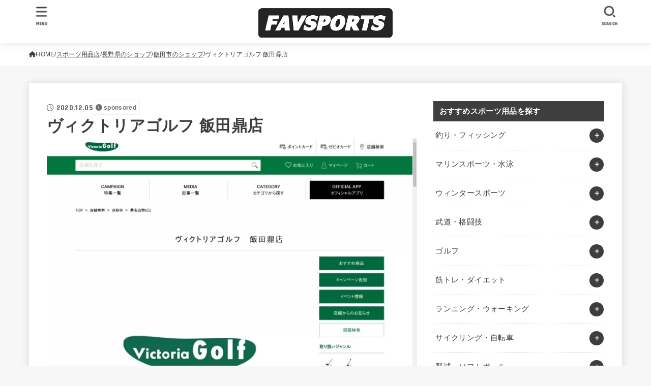

--- FILE ---
content_type: text/html; charset=UTF-8
request_url: https://favsports.jp/shop/45253
body_size: 26912
content:
<!doctype html>
<html lang="ja">
<head>
<meta charset="utf-8">
<meta http-equiv="X-UA-Compatible" content="IE=edge">
<meta name="HandheldFriendly" content="True">
<meta name="MobileOptimized" content="320">
<meta name="viewport" content="width=device-width, initial-scale=1.0, viewport-fit=cover">
<link rel="pingback" href="https://favsports.jp/xmlrpc.php">
<meta name='robots' content='index, follow, max-image-preview:large, max-snippet:-1, max-video-preview:-1' />
	
	
	<!-- This site is optimized with the Yoast SEO plugin v26.6 - https://yoast.com/wordpress/plugins/seo/ -->
	<link media="all" href="https://favsports.jp/wp-content/cache/autoptimize/css/autoptimize_37f0c51d282eb923eae78f326599f7cf.css" rel="stylesheet"><title>ヴィクトリアゴルフ 飯田鼎店 - ファブスポーツ</title>
	<link rel="canonical" href="https://favsports.jp/shop/45253" />
	<meta property="og:locale" content="ja_JP" />
	<meta property="og:type" content="article" />
	<meta property="og:title" content="ヴィクトリアゴルフ 飯田鼎店 - ファブスポーツ" />
	<meta property="og:description" content="店舗名 ヴィクトリアゴルフ 飯田鼎店 住所 〒395-0804 長野県飯田市鼎名古熊651 スーパースポーツゼビオ店内 電話番号 0265-21-6267 ホームページ https://store.victoriagol..." />
	<meta property="og:url" content="https://favsports.jp/shop/45253" />
	<meta property="og:site_name" content="ファブスポーツ" />
	<meta property="og:image" content="https://favsports.jp/wp-content/uploads/2020/12/39179.jpg" />
	<meta property="og:image:width" content="800" />
	<meta property="og:image:height" content="533" />
	<meta property="og:image:type" content="image/jpeg" />
	<meta name="twitter:card" content="summary_large_image" />
	<script type="application/ld+json" class="yoast-schema-graph">{"@context":"https://schema.org","@graph":[{"@type":"WebPage","@id":"https://favsports.jp/shop/45253","url":"https://favsports.jp/shop/45253","name":"ヴィクトリアゴルフ 飯田鼎店 - ファブスポーツ","isPartOf":{"@id":"https://favsports.jp/#website"},"primaryImageOfPage":{"@id":"https://favsports.jp/shop/45253#primaryimage"},"image":{"@id":"https://favsports.jp/shop/45253#primaryimage"},"thumbnailUrl":"https://favsports.jp/wp-content/uploads/2020/12/39179.jpg","datePublished":"2020-12-04T16:52:16+00:00","breadcrumb":{"@id":"https://favsports.jp/shop/45253#breadcrumb"},"inLanguage":"ja","potentialAction":[{"@type":"ReadAction","target":["https://favsports.jp/shop/45253"]}]},{"@type":"ImageObject","inLanguage":"ja","@id":"https://favsports.jp/shop/45253#primaryimage","url":"https://favsports.jp/wp-content/uploads/2020/12/39179.jpg","contentUrl":"https://favsports.jp/wp-content/uploads/2020/12/39179.jpg","width":800,"height":533},{"@type":"BreadcrumbList","@id":"https://favsports.jp/shop/45253#breadcrumb","itemListElement":[{"@type":"ListItem","position":1,"name":"ホーム","item":"https://favsports.jp/"},{"@type":"ListItem","position":2,"name":"スポーツ用品店","item":"https://favsports.jp/shop"},{"@type":"ListItem","position":3,"name":"ヴィクトリアゴルフ 飯田鼎店"}]},{"@type":"WebSite","@id":"https://favsports.jp/#website","url":"https://favsports.jp/","name":"ファブスポーツ","description":"スポーツ・フィットネス用品選びのおすすめサイト","publisher":{"@id":"https://favsports.jp/#organization"},"potentialAction":[{"@type":"SearchAction","target":{"@type":"EntryPoint","urlTemplate":"https://favsports.jp/?s={search_term_string}"},"query-input":{"@type":"PropertyValueSpecification","valueRequired":true,"valueName":"search_term_string"}}],"inLanguage":"ja"},{"@type":"Organization","@id":"https://favsports.jp/#organization","name":"株式会社abcompany","url":"https://favsports.jp/","logo":{"@type":"ImageObject","inLanguage":"ja","@id":"https://favsports.jp/#/schema/logo/image/","url":"https://favsports.jp/wp-content/uploads/2019/02/favsports.png","contentUrl":"https://favsports.jp/wp-content/uploads/2019/02/favsports.png","width":921,"height":208,"caption":"株式会社abcompany"},"image":{"@id":"https://favsports.jp/#/schema/logo/image/"}}]}</script>
	<!-- / Yoast SEO plugin. -->


<link rel='dns-prefetch' href='//fonts.googleapis.com' />
<link rel='dns-prefetch' href='//cdnjs.cloudflare.com' />
<link rel="alternate" type="application/rss+xml" title="ファブスポーツ &raquo; フィード" href="https://favsports.jp/feed" />
<link rel="alternate" type="application/rss+xml" title="ファブスポーツ &raquo; コメントフィード" href="https://favsports.jp/comments/feed" />
<script type="text/javascript">
/* <![CDATA[ */
window._wpemojiSettings = {"baseUrl":"https:\/\/s.w.org\/images\/core\/emoji\/16.0.1\/72x72\/","ext":".png","svgUrl":"https:\/\/s.w.org\/images\/core\/emoji\/16.0.1\/svg\/","svgExt":".svg","source":{"concatemoji":"https:\/\/favsports.jp\/wp-includes\/js\/wp-emoji-release.min.js?ver=6.8.3"}};
/*! This file is auto-generated */
!function(s,n){var o,i,e;function c(e){try{var t={supportTests:e,timestamp:(new Date).valueOf()};sessionStorage.setItem(o,JSON.stringify(t))}catch(e){}}function p(e,t,n){e.clearRect(0,0,e.canvas.width,e.canvas.height),e.fillText(t,0,0);var t=new Uint32Array(e.getImageData(0,0,e.canvas.width,e.canvas.height).data),a=(e.clearRect(0,0,e.canvas.width,e.canvas.height),e.fillText(n,0,0),new Uint32Array(e.getImageData(0,0,e.canvas.width,e.canvas.height).data));return t.every(function(e,t){return e===a[t]})}function u(e,t){e.clearRect(0,0,e.canvas.width,e.canvas.height),e.fillText(t,0,0);for(var n=e.getImageData(16,16,1,1),a=0;a<n.data.length;a++)if(0!==n.data[a])return!1;return!0}function f(e,t,n,a){switch(t){case"flag":return n(e,"\ud83c\udff3\ufe0f\u200d\u26a7\ufe0f","\ud83c\udff3\ufe0f\u200b\u26a7\ufe0f")?!1:!n(e,"\ud83c\udde8\ud83c\uddf6","\ud83c\udde8\u200b\ud83c\uddf6")&&!n(e,"\ud83c\udff4\udb40\udc67\udb40\udc62\udb40\udc65\udb40\udc6e\udb40\udc67\udb40\udc7f","\ud83c\udff4\u200b\udb40\udc67\u200b\udb40\udc62\u200b\udb40\udc65\u200b\udb40\udc6e\u200b\udb40\udc67\u200b\udb40\udc7f");case"emoji":return!a(e,"\ud83e\udedf")}return!1}function g(e,t,n,a){var r="undefined"!=typeof WorkerGlobalScope&&self instanceof WorkerGlobalScope?new OffscreenCanvas(300,150):s.createElement("canvas"),o=r.getContext("2d",{willReadFrequently:!0}),i=(o.textBaseline="top",o.font="600 32px Arial",{});return e.forEach(function(e){i[e]=t(o,e,n,a)}),i}function t(e){var t=s.createElement("script");t.src=e,t.defer=!0,s.head.appendChild(t)}"undefined"!=typeof Promise&&(o="wpEmojiSettingsSupports",i=["flag","emoji"],n.supports={everything:!0,everythingExceptFlag:!0},e=new Promise(function(e){s.addEventListener("DOMContentLoaded",e,{once:!0})}),new Promise(function(t){var n=function(){try{var e=JSON.parse(sessionStorage.getItem(o));if("object"==typeof e&&"number"==typeof e.timestamp&&(new Date).valueOf()<e.timestamp+604800&&"object"==typeof e.supportTests)return e.supportTests}catch(e){}return null}();if(!n){if("undefined"!=typeof Worker&&"undefined"!=typeof OffscreenCanvas&&"undefined"!=typeof URL&&URL.createObjectURL&&"undefined"!=typeof Blob)try{var e="postMessage("+g.toString()+"("+[JSON.stringify(i),f.toString(),p.toString(),u.toString()].join(",")+"));",a=new Blob([e],{type:"text/javascript"}),r=new Worker(URL.createObjectURL(a),{name:"wpTestEmojiSupports"});return void(r.onmessage=function(e){c(n=e.data),r.terminate(),t(n)})}catch(e){}c(n=g(i,f,p,u))}t(n)}).then(function(e){for(var t in e)n.supports[t]=e[t],n.supports.everything=n.supports.everything&&n.supports[t],"flag"!==t&&(n.supports.everythingExceptFlag=n.supports.everythingExceptFlag&&n.supports[t]);n.supports.everythingExceptFlag=n.supports.everythingExceptFlag&&!n.supports.flag,n.DOMReady=!1,n.readyCallback=function(){n.DOMReady=!0}}).then(function(){return e}).then(function(){var e;n.supports.everything||(n.readyCallback(),(e=n.source||{}).concatemoji?t(e.concatemoji):e.wpemoji&&e.twemoji&&(t(e.twemoji),t(e.wpemoji)))}))}((window,document),window._wpemojiSettings);
/* ]]> */
</script>












<link rel='stylesheet' id='gf_font-css' href='https://fonts.googleapis.com/css?family=Concert+One&#038;display=swap' type='text/css' media='all' />

<link rel='stylesheet' id='fontawesome-css' href='https://cdnjs.cloudflare.com/ajax/libs/font-awesome/6.7.2/css/all.min.css' type='text/css' media='all' />
<script type="text/javascript" src="https://favsports.jp/wp-includes/js/jquery/jquery.min.js?ver=3.7.1" id="jquery-core-js"></script>

<script type="text/javascript" id="jquery-js-after">
/* <![CDATA[ */
jQuery(function($){$(".widget_categories li, .widget_nav_menu li").has("ul").toggleClass("accordionMenu");$(".widget ul.children , .widget ul.sub-menu").after("<span class='accordionBtn'></span>");$(".widget ul.children , .widget ul.sub-menu").hide();$("ul .accordionBtn").on("click",function(){$(this).prev("ul").slideToggle();$(this).toggleClass("active")})});
/* ]]> */
</script>


<link rel="https://api.w.org/" href="https://favsports.jp/wp-json/" /><link rel="alternate" title="JSON" type="application/json" href="https://favsports.jp/wp-json/wp/v2/shop/45253" /><link rel="EditURI" type="application/rsd+xml" title="RSD" href="https://favsports.jp/xmlrpc.php?rsd" />

<link rel='shortlink' href='https://favsports.jp/?p=45253' />
<link rel="alternate" title="oEmbed (JSON)" type="application/json+oembed" href="https://favsports.jp/wp-json/oembed/1.0/embed?url=https%3A%2F%2Ffavsports.jp%2Fshop%2F45253" />
<link rel="alternate" title="oEmbed (XML)" type="text/xml+oembed" href="https://favsports.jp/wp-json/oembed/1.0/embed?url=https%3A%2F%2Ffavsports.jp%2Fshop%2F45253&#038;format=xml" />
<meta name="thumbnail" content="https://favsports.jp/wp-content/uploads/2020/12/39179.jpg" />
<link rel="icon" href="https://favsports.jp/wp-content/uploads/2020/08/cropped-fabicon-32x32.png" sizes="32x32" />
<link rel="icon" href="https://favsports.jp/wp-content/uploads/2020/08/cropped-fabicon-192x192.png" sizes="192x192" />
<link rel="apple-touch-icon" href="https://favsports.jp/wp-content/uploads/2020/08/cropped-fabicon-180x180.png" />
<meta name="msapplication-TileImage" content="https://favsports.jp/wp-content/uploads/2020/08/cropped-fabicon-270x270.png" />
		
		<script async src="https://www.googletagmanager.com/gtag/js?id=UA-245311814-1"></script>
<script>
    window.dataLayer = window.dataLayer || [];
    function gtag(){dataLayer.push(arguments);}
    gtag('js', new Date());

    gtag('config', 'UA-245311814-1');
</script></head>
<body class="wp-singular shop-template-default single single-shop postid-45253 wp-custom-logo wp-embed-responsive wp-theme-jstork19 wp-child-theme-jstork19_custom h_layout_pc_center_full h_layout_sp_center">
<svg aria-hidden="true" xmlns="http://www.w3.org/2000/svg" width="0" height="0" focusable="false" role="none" style="visibility: hidden; position: absolute; left: -9999px; overflow: hidden;"><defs><symbol id="svgicon_search_btn" viewBox="0 0 50 50"><path d="M44.35,48.52l-4.95-4.95c-1.17-1.17-1.17-3.07,0-4.24l0,0c1.17-1.17,3.07-1.17,4.24,0l4.95,4.95c1.17,1.17,1.17,3.07,0,4.24 l0,0C47.42,49.7,45.53,49.7,44.35,48.52z"/><path d="M22.81,7c8.35,0,15.14,6.79,15.14,15.14s-6.79,15.14-15.14,15.14S7.67,30.49,7.67,22.14S14.46,7,22.81,7 M22.81,1 C11.13,1,1.67,10.47,1.67,22.14s9.47,21.14,21.14,21.14s21.14-9.47,21.14-21.14S34.49,1,22.81,1L22.81,1z"/></symbol><symbol id="svgicon_nav_btn" viewBox="0 0 50 50"><path d="M45.1,46.5H4.9c-1.6,0-2.9-1.3-2.9-2.9v-0.2c0-1.6,1.3-2.9,2.9-2.9h40.2c1.6,0,2.9,1.3,2.9,2.9v0.2 C48,45.2,46.7,46.5,45.1,46.5z"/><path d="M45.1,28.5H4.9c-1.6,0-2.9-1.3-2.9-2.9v-0.2c0-1.6,1.3-2.9,2.9-2.9h40.2c1.6,0,2.9,1.3,2.9,2.9v0.2 C48,27.2,46.7,28.5,45.1,28.5z"/><path d="M45.1,10.5H4.9C3.3,10.5,2,9.2,2,7.6V7.4c0-1.6,1.3-2.9,2.9-2.9h40.2c1.6,0,2.9,1.3,2.9,2.9v0.2 C48,9.2,46.7,10.5,45.1,10.5z"/></symbol><symbol id="stk-envelope-svg" viewBox="0 0 300 300"><path d="M300.03,81.5c0-30.25-24.75-55-55-55h-190c-30.25,0-55,24.75-55,55v140c0,30.25,24.75,55,55,55h190c30.25,0,55-24.75,55-55 V81.5z M37.4,63.87c4.75-4.75,11.01-7.37,17.63-7.37h190c6.62,0,12.88,2.62,17.63,7.37c4.75,4.75,7.37,11.01,7.37,17.63v5.56 c-0.32,0.2-0.64,0.41-0.95,0.64L160.2,169.61c-0.75,0.44-5.12,2.89-10.17,2.89c-4.99,0-9.28-2.37-10.23-2.94L30.99,87.7 c-0.31-0.23-0.63-0.44-0.95-0.64V81.5C30.03,74.88,32.65,68.62,37.4,63.87z M262.66,239.13c-4.75,4.75-11.01,7.37-17.63,7.37h-190 c-6.62,0-12.88-2.62-17.63-7.37c-4.75-4.75-7.37-11.01-7.37-17.63v-99.48l93.38,70.24c0.16,0.12,0.32,0.24,0.49,0.35 c1.17,0.81,11.88,7.88,26.13,7.88c14.25,0,24.96-7.07,26.14-7.88c0.17-0.11,0.33-0.23,0.49-0.35l93.38-70.24v99.48 C270.03,228.12,267.42,234.38,262.66,239.13z"/></symbol><symbol id="stk-close-svg" viewBox="0 0 384 512"><path fill="currentColor" d="M342.6 150.6c12.5-12.5 12.5-32.8 0-45.3s-32.8-12.5-45.3 0L192 210.7 86.6 105.4c-12.5-12.5-32.8-12.5-45.3 0s-12.5 32.8 0 45.3L146.7 256 41.4 361.4c-12.5 12.5-12.5 32.8 0 45.3s32.8 12.5 45.3 0L192 301.3 297.4 406.6c12.5 12.5 32.8 12.5 45.3 0s12.5-32.8 0-45.3L237.3 256 342.6 150.6z"/></symbol><symbol id="stk-twitter-svg" viewBox="0 0 512 512"><path d="M299.8,219.7L471,20.7h-40.6L281.7,193.4L163,20.7H26l179.6,261.4L26,490.7h40.6l157-182.5L349,490.7h137L299.8,219.7 L299.8,219.7z M244.2,284.3l-18.2-26L81.2,51.2h62.3l116.9,167.1l18.2,26l151.9,217.2h-62.3L244.2,284.3L244.2,284.3z"/></symbol><symbol id="stk-twitter_bird-svg" viewBox="0 0 512 512"><path d="M459.37 151.716c.325 4.548.325 9.097.325 13.645 0 138.72-105.583 298.558-298.558 298.558-59.452 0-114.68-17.219-161.137-47.106 8.447.974 16.568 1.299 25.34 1.299 49.055 0 94.213-16.568 130.274-44.832-46.132-.975-84.792-31.188-98.112-72.772 6.498.974 12.995 1.624 19.818 1.624 9.421 0 18.843-1.3 27.614-3.573-48.081-9.747-84.143-51.98-84.143-102.985v-1.299c13.969 7.797 30.214 12.67 47.431 13.319-28.264-18.843-46.781-51.005-46.781-87.391 0-19.492 5.197-37.36 14.294-52.954 51.655 63.675 129.3 105.258 216.365 109.807-1.624-7.797-2.599-15.918-2.599-24.04 0-57.828 46.782-104.934 104.934-104.934 30.213 0 57.502 12.67 76.67 33.137 23.715-4.548 46.456-13.32 66.599-25.34-7.798 24.366-24.366 44.833-46.132 57.827 21.117-2.273 41.584-8.122 60.426-16.243-14.292 20.791-32.161 39.308-52.628 54.253z"/></symbol><symbol id="stk-bluesky-svg" viewBox="0 0 256 256"><path d="M 60.901 37.747 C 88.061 58.137 117.273 99.482 127.999 121.666 C 138.727 99.482 167.938 58.137 195.099 37.747 C 214.696 23.034 246.45 11.651 246.45 47.874 C 246.45 55.109 242.302 108.648 239.869 117.34 C 231.413 147.559 200.6 155.266 173.189 150.601 C 221.101 158.756 233.288 185.766 206.966 212.776 C 156.975 264.073 135.115 199.905 129.514 183.464 C 128.487 180.449 128.007 179.038 127.999 180.238 C 127.992 179.038 127.512 180.449 126.486 183.464 C 120.884 199.905 99.024 264.073 49.033 212.776 C 22.711 185.766 34.899 158.756 82.81 150.601 C 55.4 155.266 24.587 147.559 16.13 117.34 C 13.697 108.648 9.55 55.109 9.55 47.874 C 9.55 11.651 41.304 23.034 60.901 37.747 Z"/></symbol><symbol id="stk-facebook-svg" viewBox="0 0 512 512"><path d="M504 256C504 119 393 8 256 8S8 119 8 256c0 123.78 90.69 226.38 209.25 245V327.69h-63V256h63v-54.64c0-62.15 37-96.48 93.67-96.48 27.14 0 55.52 4.84 55.52 4.84v61h-31.28c-30.8 0-40.41 19.12-40.41 38.73V256h68.78l-11 71.69h-57.78V501C413.31 482.38 504 379.78 504 256z"/></symbol><symbol id="stk-hatebu-svg" viewBox="0 0 50 50"><path d="M5.53,7.51c5.39,0,10.71,0,16.02,0,.73,0,1.47,.06,2.19,.19,3.52,.6,6.45,3.36,6.99,6.54,.63,3.68-1.34,7.09-5.02,8.67-.32,.14-.63,.27-1.03,.45,3.69,.93,6.25,3.02,7.37,6.59,1.79,5.7-2.32,11.79-8.4,12.05-6.01,.26-12.03,.06-18.13,.06V7.51Zm8.16,28.37c.16,.03,.26,.07,.35,.07,1.82,0,3.64,.03,5.46,0,2.09-.03,3.73-1.58,3.89-3.62,.14-1.87-1.28-3.79-3.27-3.97-2.11-.19-4.25-.04-6.42-.04v7.56Zm-.02-13.77c1.46,0,2.83,0,4.2,0,.29,0,.58,0,.86-.03,1.67-.21,3.01-1.53,3.17-3.12,.16-1.62-.75-3.32-2.36-3.61-1.91-.34-3.89-.25-5.87-.35v7.1Z"/><path d="M43.93,30.53h-7.69V7.59h7.69V30.53Z"/><path d="M44,38.27c0,2.13-1.79,3.86-3.95,3.83-2.12-.03-3.86-1.77-3.85-3.85,0-2.13,1.8-3.86,3.96-3.83,2.12,.03,3.85,1.75,3.84,3.85Z"/></symbol><symbol id="stk-line-svg" viewBox="0 0 32 32"><path d="M25.82 13.151c0.465 0 0.84 0.38 0.84 0.841 0 0.46-0.375 0.84-0.84 0.84h-2.34v1.5h2.34c0.465 0 0.84 0.377 0.84 0.84 0 0.459-0.375 0.839-0.84 0.839h-3.181c-0.46 0-0.836-0.38-0.836-0.839v-6.361c0-0.46 0.376-0.84 0.84-0.84h3.181c0.461 0 0.836 0.38 0.836 0.84 0 0.465-0.375 0.84-0.84 0.84h-2.34v1.5zM20.68 17.172c0 0.36-0.232 0.68-0.576 0.795-0.085 0.028-0.177 0.041-0.265 0.041-0.281 0-0.521-0.12-0.68-0.333l-3.257-4.423v3.92c0 0.459-0.372 0.839-0.841 0.839-0.461 0-0.835-0.38-0.835-0.839v-6.361c0-0.36 0.231-0.68 0.573-0.793 0.080-0.031 0.181-0.044 0.259-0.044 0.26 0 0.5 0.139 0.66 0.339l3.283 4.44v-3.941c0-0.46 0.376-0.84 0.84-0.84 0.46 0 0.84 0.38 0.84 0.84zM13.025 17.172c0 0.459-0.376 0.839-0.841 0.839-0.46 0-0.836-0.38-0.836-0.839v-6.361c0-0.46 0.376-0.84 0.84-0.84 0.461 0 0.837 0.38 0.837 0.84zM9.737 18.011h-3.181c-0.46 0-0.84-0.38-0.84-0.839v-6.361c0-0.46 0.38-0.84 0.84-0.84 0.464 0 0.84 0.38 0.84 0.84v5.521h2.341c0.464 0 0.839 0.377 0.839 0.84 0 0.459-0.376 0.839-0.839 0.839zM32 13.752c0-7.161-7.18-12.989-16-12.989s-16 5.828-16 12.989c0 6.415 5.693 11.789 13.38 12.811 0.521 0.109 1.231 0.344 1.411 0.787 0.16 0.401 0.105 1.021 0.051 1.44l-0.219 1.36c-0.060 0.401-0.32 1.581 1.399 0.86 1.721-0.719 9.221-5.437 12.581-9.3 2.299-2.519 3.397-5.099 3.397-7.957z"/></symbol><symbol id="stk-pokect-svg" viewBox="0 0 50 50"><path d="M8.04,6.5c-2.24,.15-3.6,1.42-3.6,3.7v13.62c0,11.06,11,19.75,20.52,19.68,10.7-.08,20.58-9.11,20.58-19.68V10.2c0-2.28-1.44-3.57-3.7-3.7H8.04Zm8.67,11.08l8.25,7.84,8.26-7.84c3.7-1.55,5.31,2.67,3.79,3.9l-10.76,10.27c-.35,.33-2.23,.33-2.58,0l-10.76-10.27c-1.45-1.36,.44-5.65,3.79-3.9h0Z"/></symbol><symbol id="stk-pinterest-svg" viewBox="0 0 50 50"><path d="M3.63,25c.11-6.06,2.25-11.13,6.43-15.19,4.18-4.06,9.15-6.12,14.94-6.18,6.23,.11,11.34,2.24,15.32,6.38,3.98,4.15,6,9.14,6.05,14.98-.11,6.01-2.25,11.06-6.43,15.15-4.18,4.09-9.15,6.16-14.94,6.21-2,0-4-.31-6.01-.92,.39-.61,.78-1.31,1.17-2.09,.44-.94,1-2.73,1.67-5.34,.17-.72,.42-1.7,.75-2.92,.39,.67,1.06,1.28,2,1.84,2.5,1.17,5.15,1.06,7.93-.33,2.89-1.67,4.9-4.26,6.01-7.76,1-3.67,.88-7.08-.38-10.22-1.25-3.15-3.49-5.41-6.72-6.8-4.06-1.17-8.01-1.04-11.85,.38s-6.51,3.85-8.01,7.3c-.39,1.28-.62,2.55-.71,3.8s-.04,2.47,.12,3.67,.59,2.27,1.25,3.21,1.56,1.67,2.67,2.17c.28,.11,.5,.11,.67,0,.22-.11,.44-.56,.67-1.33s.31-1.31,.25-1.59c-.06-.11-.17-.31-.33-.59-1.17-1.89-1.56-3.88-1.17-5.97,.39-2.09,1.25-3.85,2.59-5.3,2.06-1.84,4.47-2.84,7.22-3,2.75-.17,5.11,.59,7.05,2.25,1.06,1.22,1.74,2.7,2.04,4.42s.31,3.38,0,4.97c-.31,1.59-.85,3.07-1.63,4.47-1.39,2.17-3.03,3.28-4.92,3.34-1.11-.06-2.02-.49-2.71-1.29s-.91-1.74-.62-2.79c.11-.61,.44-1.81,1-3.59s.86-3.12,.92-4c-.17-2.12-1.14-3.2-2.92-3.26-1.39,.17-2.42,.79-3.09,1.88s-1.03,2.32-1.09,3.71c.17,1.62,.42,2.73,.75,3.34-.61,2.5-1.09,4.51-1.42,6.01-.11,.39-.42,1.59-.92,3.59s-.78,3.53-.83,4.59v2.34c-3.95-1.84-7.07-4.49-9.35-7.97-2.28-3.48-3.42-7.33-3.42-11.56Z"/></symbol><symbol id="stk-instagram-svg" viewBox="0 0 448 512"><path d="M224.1 141c-63.6 0-114.9 51.3-114.9 114.9s51.3 114.9 114.9 114.9S339 319.5 339 255.9 287.7 141 224.1 141zm0 189.6c-41.1 0-74.7-33.5-74.7-74.7s33.5-74.7 74.7-74.7 74.7 33.5 74.7 74.7-33.6 74.7-74.7 74.7zm146.4-194.3c0 14.9-12 26.8-26.8 26.8-14.9 0-26.8-12-26.8-26.8s12-26.8 26.8-26.8 26.8 12 26.8 26.8zm76.1 27.2c-1.7-35.9-9.9-67.7-36.2-93.9-26.2-26.2-58-34.4-93.9-36.2-37-2.1-147.9-2.1-184.9 0-35.8 1.7-67.6 9.9-93.9 36.1s-34.4 58-36.2 93.9c-2.1 37-2.1 147.9 0 184.9 1.7 35.9 9.9 67.7 36.2 93.9s58 34.4 93.9 36.2c37 2.1 147.9 2.1 184.9 0 35.9-1.7 67.7-9.9 93.9-36.2 26.2-26.2 34.4-58 36.2-93.9 2.1-37 2.1-147.8 0-184.8zM398.8 388c-7.8 19.6-22.9 34.7-42.6 42.6-29.5 11.7-99.5 9-132.1 9s-102.7 2.6-132.1-9c-19.6-7.8-34.7-22.9-42.6-42.6-11.7-29.5-9-99.5-9-132.1s-2.6-102.7 9-132.1c7.8-19.6 22.9-34.7 42.6-42.6 29.5-11.7 99.5-9 132.1-9s102.7-2.6 132.1 9c19.6 7.8 34.7 22.9 42.6 42.6 11.7 29.5 9 99.5 9 132.1s2.7 102.7-9 132.1z"/></symbol><symbol id="stk-youtube-svg" viewBox="0 0 576 512"><path d="M549.655 124.083c-6.281-23.65-24.787-42.276-48.284-48.597C458.781 64 288 64 288 64S117.22 64 74.629 75.486c-23.497 6.322-42.003 24.947-48.284 48.597-11.412 42.867-11.412 132.305-11.412 132.305s0 89.438 11.412 132.305c6.281 23.65 24.787 41.5 48.284 47.821C117.22 448 288 448 288 448s170.78 0 213.371-11.486c23.497-6.321 42.003-24.171 48.284-47.821 11.412-42.867 11.412-132.305 11.412-132.305s0-89.438-11.412-132.305zm-317.51 213.508V175.185l142.739 81.205-142.739 81.201z"/></symbol><symbol id="stk-tiktok-svg" viewBox="0 0 448 512"><path d="M448,209.91a210.06,210.06,0,0,1-122.77-39.25V349.38A162.55,162.55,0,1,1,185,188.31V278.2a74.62,74.62,0,1,0,52.23,71.18V0l88,0a121.18,121.18,0,0,0,1.86,22.17h0A122.18,122.18,0,0,0,381,102.39a121.43,121.43,0,0,0,67,20.14Z"/></symbol><symbol id="stk-feedly-svg" viewBox="0 0 50 50"><path d="M20.42,44.65h9.94c1.59,0,3.12-.63,4.25-1.76l12-12c2.34-2.34,2.34-6.14,0-8.48L29.64,5.43c-2.34-2.34-6.14-2.34-8.48,0L4.18,22.4c-2.34,2.34-2.34,6.14,0,8.48l12,12c1.12,1.12,2.65,1.76,4.24,1.76Zm-2.56-11.39l-.95-.95c-.39-.39-.39-1.02,0-1.41l7.07-7.07c.39-.39,1.02-.39,1.41,0l2.12,2.12c.39,.39,.39,1.02,0,1.41l-5.9,5.9c-.19,.19-.44,.29-.71,.29h-2.34c-.27,0-.52-.11-.71-.29Zm10.36,4.71l-.95,.95c-.19,.19-.44,.29-.71,.29h-2.34c-.27,0-.52-.11-.71-.29l-.95-.95c-.39-.39-.39-1.02,0-1.41l2.12-2.12c.39-.39,1.02-.39,1.41,0l2.12,2.12c.39,.39,.39,1.02,0,1.41ZM11.25,25.23l12.73-12.73c.39-.39,1.02-.39,1.41,0l2.12,2.12c.39,.39,.39,1.02,0,1.41l-11.55,11.55c-.19,.19-.45,.29-.71,.29h-2.34c-.27,0-.52-.11-.71-.29l-.95-.95c-.39-.39-.39-1.02,0-1.41Z"/></symbol><symbol id="stk-amazon-svg" viewBox="0 0 512 512"><path class="st0" d="M444.6,421.5L444.6,421.5C233.3,522,102.2,437.9,18.2,386.8c-5.2-3.2-14,0.8-6.4,9.6 C39.8,430.3,131.5,512,251.1,512c119.7,0,191-65.3,199.9-76.7C459.8,424,453.6,417.7,444.6,421.5z"/><path class="st0" d="M504,388.7L504,388.7c-5.7-7.4-34.5-8.8-52.7-6.5c-18.2,2.2-45.5,13.3-43.1,19.9c1.2,2.5,3.7,1.4,16.2,0.3 c12.5-1.2,47.6-5.7,54.9,3.9c7.3,9.6-11.2,55.4-14.6,62.8c-3.3,7.4,1.2,9.3,7.4,4.4c6.1-4.9,17-17.7,24.4-35.7 C503.9,419.6,508.3,394.3,504,388.7z"/><path class="st0" d="M302.6,147.3c-39.3,4.5-90.6,7.3-127.4,23.5c-42.4,18.3-72.2,55.7-72.2,110.7c0,70.4,44.4,105.6,101.4,105.6 c48.2,0,74.5-11.3,111.7-49.3c12.4,17.8,16.4,26.5,38.9,45.2c5,2.7,11.5,2.4,16-1.6l0,0h0c0,0,0,0,0,0l0.2,0.2 c13.5-12,38.1-33.4,51.9-45c5.5-4.6,4.6-11.9,0.2-18c-12.4-17.1-25.5-31.1-25.5-62.8V150.2c0-44.7,3.1-85.7-29.8-116.5 c-26-25-69.1-33.7-102-33.7c-64.4,0-136.3,24-151.5,103.7c-1.5,8.5,4.6,13,10.1,14.2l65.7,7c6.1-0.3,10.6-6.3,11.7-12.4 c5.6-27.4,28.7-40.7,54.5-40.7c13.9,0,29.7,5.1,38,17.6c9.4,13.9,8.2,33,8.2,49.1V147.3z M289.9,288.1 c-10.8,19.1-27.8,30.8-46.9,30.8c-26,0-41.2-19.8-41.2-49.1c0-57.7,51.7-68.2,100.7-68.2v14.7C302.6,242.6,303.2,264.7,289.9,288.1 z"/></symbol><symbol id="stk-user_url-svg" viewBox="0 0 50 50"><path d="M33.62,25c0,1.99-.11,3.92-.3,5.75H16.67c-.19-1.83-.38-3.76-.38-5.75s.19-3.92,.38-5.75h16.66c.19,1.83,.3,3.76,.3,5.75Zm13.65-5.75c.48,1.84,.73,3.76,.73,5.75s-.25,3.91-.73,5.75h-11.06c.19-1.85,.29-3.85,.29-5.75s-.1-3.9-.29-5.75h11.06Zm-.94-2.88h-10.48c-.9-5.74-2.68-10.55-4.97-13.62,7.04,1.86,12.76,6.96,15.45,13.62Zm-13.4,0h-15.87c.55-3.27,1.39-6.17,2.43-8.5,.94-2.12,1.99-3.66,3.01-4.63,1.01-.96,1.84-1.24,2.5-1.24s1.49,.29,2.5,1.24c1.02,.97,2.07,2.51,3.01,4.63,1.03,2.34,1.88,5.23,2.43,8.5h0Zm-29.26,0C6.37,9.72,12.08,4.61,19.12,2.76c-2.29,3.07-4.07,7.88-4.97,13.62H3.67Zm10.12,2.88c-.19,1.85-.37,3.77-.37,5.75s.18,3.9,.37,5.75H2.72c-.47-1.84-.72-3.76-.72-5.75s.25-3.91,.72-5.75H13.79Zm5.71,22.87c-1.03-2.34-1.88-5.23-2.43-8.5h15.87c-.55,3.27-1.39,6.16-2.43,8.5-.94,2.13-1.99,3.67-3.01,4.64-1.01,.95-1.84,1.24-2.58,1.24-.58,0-1.41-.29-2.42-1.24-1.02-.97-2.07-2.51-3.01-4.64h0Zm-.37,5.12c-7.04-1.86-12.76-6.96-15.45-13.62H14.16c.9,5.74,2.68,10.55,4.97,13.62h0Zm11.75,0c2.29-3.07,4.07-7.88,4.97-13.62h10.48c-2.7,6.66-8.41,11.76-15.45,13.62h0Z"/></symbol><symbol id="stk-link-svg" viewBox="0 0 256 256"><path d="M85.56787,153.44629l67.88281-67.88184a12.0001,12.0001,0,1,1,16.97071,16.97071L102.53857,170.417a12.0001,12.0001,0,1,1-16.9707-16.9707ZM136.478,170.4248,108.19385,198.709a36,36,0,0,1-50.91211-50.91113l28.28418-28.28418A12.0001,12.0001,0,0,0,68.59521,102.543L40.311,130.82715a60.00016,60.00016,0,0,0,84.85351,84.85254l28.28418-28.28418A12.0001,12.0001,0,0,0,136.478,170.4248ZM215.6792,40.3125a60.06784,60.06784,0,0,0-84.85352,0L102.5415,68.59668a12.0001,12.0001,0,0,0,16.97071,16.9707L147.79639,57.2832a36,36,0,0,1,50.91211,50.91114l-28.28418,28.28418a12.0001,12.0001,0,0,0,16.9707,16.9707L215.6792,125.165a60.00052,60.00052,0,0,0,0-84.85254Z"/></symbol></defs></svg>
<div id="container">

<header id="header" class="stk_header"><div class="inner-header wrap"><div class="site__logo fs_l"><p class="site__logo__title img"><a href="https://favsports.jp/" class="custom-logo-link" rel="home"><img width="614" height="138" src="https://favsports.jp/wp-content/uploads/2020/08/logo.png" class="custom-logo" alt="ファブスポーツ" decoding="async" fetchpriority="high" srcset="https://favsports.jp/wp-content/uploads/2020/08/logo.png 614w, https://favsports.jp/wp-content/uploads/2020/08/logo-300x67.png 300w" sizes="(max-width: 614px) 100vw, 614px" /></a></p></div><nav class="stk_g_nav fadeIn stk-hidden_pc"><ul id="menu-%e3%82%b9%e3%83%a9%e3%82%a4%e3%83%80%e3%83%bc%e3%83%a1%e3%83%8b%e3%83%a5%e3%83%bc" class="ul__g_nav"><li id="menu-item-10258" class="menu-item menu-item-type-taxonomy menu-item-object-category menu-item-10258"><a href="https://favsports.jp/category/muscletraining"><span class="gnav_ttl">筋トレ・ダイエット</span><span class="gf">理想の体を目指して筋トレやダイエットを始めても、何から手をつけたら良いのか分からず、途中で断念してしまう方は珍しくありません。筋トレやダイエットを長続きさせるためにも、体作りに役立つサポートグッズや施設を取り入れてみましょう。ここでご紹介するグッズや施設情報を参考に、自分に合った筋トレやダイエットを行ってくださいね。</span></a></li>
<li id="menu-item-10259" class="menu-item menu-item-type-taxonomy menu-item-object-category menu-item-10259"><a href="https://favsports.jp/category/running"><span class="gnav_ttl">ランニング・ウォーキング</span><span class="gf">近年では健康志向の高まりも相まって、ランニングやウォーキングを日常生活の一環として取り入れる方が増えてきました。さらに、快適な走りや歩きを実現するグッズにこだわる方も増加傾向にあり、様々なメーカーから様々な商品が販売されています。ここでは、ランニングやウォーキングに欠かせないウェアやシューズ、アクセサリーをご紹介します。</span></a></li>
<li id="menu-item-10262" class="menu-item menu-item-type-taxonomy menu-item-object-category menu-item-10262"><a href="https://favsports.jp/category/football"><span class="gnav_ttl">サッカー・フットサル</span><span class="gf">国民的スポーツであるサッカーや手軽に楽しめるフットサルは、競技人口が多く人気があります。プロ選手のようにかっこよくプレーするためにも、ウェアやシューズはなるべく高機能でおしゃれな商品を選びたいものですよね。ここでご紹介する機能的でおしゃれな商品のなかから、自分の個性をアピールできる素敵なアイテムを選んでみてくださいね。</span></a></li>
<li id="menu-item-10261" class="menu-item menu-item-type-taxonomy menu-item-object-category menu-item-10261"><a href="https://favsports.jp/category/baseball"><span class="gnav_ttl">野球・ソフトボール</span><span class="gf">野球やソフトボールは、社会人から小中高生まで年齢を問わずプレーできるスポーツです。しかし、野球やソフトボールに使う道具には様々な規則があるため、どの商品を選ぶべきなのか迷ってしまう方も多いのではないでしょうか。ここでは、野球やソフトボールに使うおすすめ商品と規則を、初心者にも分かりやすく解説します。</span></a></li>
<li id="menu-item-10274" class="menu-item menu-item-type-taxonomy menu-item-object-category menu-item-10274"><a href="https://favsports.jp/category/basketball"><span class="gnav_ttl">バスケットボール</span><span class="gf">部活動でも人気のバスケットボールは社会人サークルなども多く、大人から子どもまで楽しめるスポーツです。NBA選手のようなプレーを実現するためにも、道具に注目してみましょう。ここでは、バスケットボールをプレーするうえで欠かせないバッシュやウェアなどをご紹介します。コートで目立つおしゃれな商品をチェックしましょう。</span></a></li>
<li id="menu-item-10257" class="menu-item menu-item-type-taxonomy menu-item-object-category menu-item-10257"><a href="https://favsports.jp/category/golf"><span class="gnav_ttl">ゴルフ</span><span class="gf">幅広い年齢層の方が楽しめるゴルフは、ビジネスのコミュニケーションツールとしても知られています。社会人になってから始めたという方も多いのではないでしょうか。ここでは、初心者向けのゴルフ用品と選び方、さらには持ち物にこだわりたい上級者向けのおすすめ商品をご紹介します。さらなる上達を目指して、機能的な商品を探してみましょう。</span></a></li>
<li id="menu-item-10266" class="menu-item menu-item-type-taxonomy menu-item-object-category menu-item-10266"><a href="https://favsports.jp/category/tabletennis"><span class="gnav_ttl">卓球</span><span class="gf">卓球は、老若男女が気軽に楽しめるスポーツとして人気がある競技です。ゲーム感覚でも楽しめますが、ラケットやシューズにこだわることでさらなる上達が期待できますよ。ここでは、これから卓球を始めたいと考えている方向けにおすすめの卓球用品をご紹介します。プロ仕様の商品を選んで、日本代表選手のようなスピーディーなプレーを目指しましょう。</span></a></li>
<li id="menu-item-10264" class="menu-item menu-item-type-taxonomy menu-item-object-category menu-item-10264"><a href="https://favsports.jp/category/tennis"><span class="gnav_ttl">テニス</span><span class="gf">数多くの日本人選手が世界中で活躍している影響で、テニスはより一層人気を集めるスポーツへと成長しました。ここでは、これからテニスを始める初心者から道具の買い替えを検討中の経験者まで、幅広い方におすすめのテニス用品をご紹介します。高機能なウェアやシューズ、ラケットを選んでテニスの腕を磨きましょう。</span></a></li>
<li id="menu-item-10267" class="menu-item menu-item-type-taxonomy menu-item-object-category menu-item-10267"><a href="https://favsports.jp/category/badminton"><span class="gnav_ttl">バドミントン</span><span class="gf">プロのような本格的なプレーはもちろん、遊び感覚でもプレーできるバドミントンは老若男女問わず気軽に楽しめるスポーツです。ここでは、すぐにバドミントンを始められるラケットやシャトルから、プロ仕様のウェア、シューズ、ガットなどの本格的な商品まで、バドミントンに関する様々な商品をご紹介します。</span></a></li>
<li id="menu-item-10270" class="menu-item menu-item-type-taxonomy menu-item-object-category menu-item-10270"><a href="https://favsports.jp/category/volleyball"><span class="gnav_ttl">バレーボール</span><span class="gf">バレーボールは、球技大会や一般向けチームなどがあるため、初心者でもチャレンジしやすい身近なスポーツとして広く知られています。ここでは、初心者がバレーボールを始めるにあたって必要となる、ウェアやシューズなどのバレーボール用品をご紹介します。おしゃれでかっこいいアイテムを見つけて、バレーボールを楽しみましょう。</span></a></li>
<li id="menu-item-10269" class="menu-item menu-item-type-taxonomy menu-item-object-category menu-item-10269"><a href="https://favsports.jp/category/handball"><span class="gnav_ttl">ハンドボール</span><span class="gf">ハンドボールは、迫力のあるジャンプやスピーディーな動きが魅力的です。プロ選手のような迫力のあるプレーを実現するためにも、ウェアやシューズ、ボールなどのアイテムに注目してみましょう。ここでは、おすすめのハンドボール用品と選び方のポイントを解説します。高機能な商品を選んでハンドボールを全力で楽しみましょう。</span></a></li>
<li id="menu-item-10271" class="menu-item menu-item-type-taxonomy menu-item-object-category menu-item-10271"><a href="https://favsports.jp/category/rugby"><span class="gnav_ttl">ラグビー・アメフト</span><span class="gf">ラグビーやアメフトは、日本代表がワールドカップで活躍したことをきっかけに注目度が高まっています。気軽に参加できる社会人サークルも増え、ラグビーやアメフトがぐっと身近になりました。ここでは、ラグビーやアメフトをこれから始める初心者や、道具の買い替えを検討している方向けにおすすめ商品をご紹介します。</span></a></li>
<li id="menu-item-10263" class="menu-item menu-item-type-taxonomy menu-item-object-category menu-item-10263"><a href="https://favsports.jp/category/dance"><span class="gnav_ttl">体操・ダンス・バレエ</span><span class="gf">バレエ、ダンス、新体操は、趣味や習い事として人気を集めています。徐々に大人向け教室も増えてきており、初心者の大人でも挑戦しやすくなりました。ここではバレエ、ダンス、新体操のレッスンを受ける際に必要なアイテムをご紹介します。子ども用だけではなく大人用の商品もご紹介しますので、ぜひ参考にしてくださいね。</span></a></li>
<li id="menu-item-10268" class="menu-item menu-item-type-taxonomy menu-item-object-category menu-item-10268"><a href="https://favsports.jp/category/streetsports"><span class="gnav_ttl">ストリートスポーツ</span><span class="gf">趣味としても人気があるフィッシングや、華麗なトリックが楽しめるスケートボードやBMXなどストリートスポーツ界は年々盛り上がりを見せています。ここでは、ストリートスポーツを行うために必要な道具をご紹介します。便利な使い方や注意点をチェックして、ストリートスポーツをより一層楽しみましょう。</span></a></li>
<li id="menu-item-10256" class="menu-item menu-item-type-taxonomy menu-item-object-category menu-item-10256"><a href="https://favsports.jp/category/bicycle"><span class="gnav_ttl">サイクリング・自転車</span><span class="gf">街乗りだけではなく、スポーツ感覚でも楽しめる自転車は、多くの方に人気を集める乗り物です。毎日乗る自転車だからこそ、デザインだけではなく、乗り心地にもこだわることでさらに自転車の魅力を知ることができます。ここでは、毎日のサイクリングをもっと楽しめるかっこいい自転車と、快適なロングライドをサポートする便利なアクセサリーをご紹介します。</span></a></li>
<li id="menu-item-79034" class="menu-item menu-item-type-custom menu-item-object-custom menu-item-79034"><a href="https://med-fitness.jp/category/marine-sports-swimming">マリンスポーツ・水泳</a></li>
<li id="menu-item-79035" class="menu-item menu-item-type-custom menu-item-object-custom menu-item-79035"><a href="https://med-fitness.jp/category/winter-sports">ウィンタースポーツ</a></li>
<li id="menu-item-10272" class="menu-item menu-item-type-taxonomy menu-item-object-category menu-item-10272"><a href="https://favsports.jp/category/climbing"><span class="gnav_ttl">登山</span><span class="gf">安心安全で快適な登山を叶えるためには、高機能で使いやすい登山用グッズが欠かせません。ここでは、本格的な登山やトレッキングに使う基本的な登山用グッズから、あると便利なサポートグッズまで、役立つ様々な商品をご紹介します。これから登山を始める初心者にもうれしい情報が満載ですよ。</span></a></li>
<li id="menu-item-79036" class="menu-item menu-item-type-custom menu-item-object-custom menu-item-79036"><a href="https://med-fitness.jp/category/fighting">武道・格闘技</a></li>
<li id="menu-item-10273" class="menu-item menu-item-type-taxonomy menu-item-object-category menu-item-10273"><a href="https://favsports.jp/category/sportsbag"><span class="gnav_ttl">スポーツバッグ</span><span class="gf">登山や合宿時に活躍するバックパックや、ジム通いにも最適なリュックサックなど、スポーツバッグには様々な種類があります。用途はもちろんのこと、ライフスタイルに合わせて選ぶことで理想通りのバッグと出会えますよ。ここでご紹介する豊富な種類のスポーツバッグのなかから、自分にぴったりの商品を見つけてくださいね。</span></a></li>
<li id="menu-item-79037" class="menu-item menu-item-type-custom menu-item-object-custom menu-item-79037"><a href="https://med-fitness.jp/category/sports-vod">スポーツ視聴サービス</a></li>
</ul></nav><a href="#searchbox" data-remodal-target="searchbox" class="nav_btn search_btn" aria-label="SEARCH" title="SEARCH">
            <svg class="stk_svgicon nav_btn__svgicon">
            	<use xlink:href="#svgicon_search_btn"/>
            </svg>
            <span class="text gf">search</span></a><a href="#spnavi" data-remodal-target="spnavi" class="nav_btn menu_btn" aria-label="MENU" title="MENU">
            <svg class="stk_svgicon nav_btn__svgicon">
            	<use xlink:href="#svgicon_nav_btn"/>
            </svg>
			<span class="text gf">menu</span></a></div></header><div id="breadcrumb" class="breadcrumb fadeIn cf"><div class="wrap"><ul class="breadcrumb__ul" itemscope itemtype="http://schema.org/BreadcrumbList"><li class="breadcrumb__li bc_homelink" itemprop="itemListElement" itemscope itemtype="http://schema.org/ListItem"><a class="breadcrumb__link" itemprop="item" href="https://favsports.jp/"><span itemprop="name"> HOME</span></a><meta itemprop="position" content="1" /></li><li class="breadcrumb__li" itemprop="itemListElement" itemscope itemtype="http://schema.org/ListItem"><a itemprop="item" href="https://favsports.jp/shop"><span itemprop="name">スポーツ用品店</a></span><meta itemprop="position" content="2" /></li><li class="breadcrumb__li" itemprop="itemListElement" itemscope itemtype="http://schema.org/ListItem"><a itemprop="item" href="https://favsports.jp/shops/area-nagano"><span itemprop="name">長野県のショップ</span></a><meta itemprop="position" content="3" /></li><li class="breadcrumb__li" itemprop="itemListElement" itemscope itemtype="http://schema.org/ListItem"><a itemprop="item" href="https://favsports.jp/shops/area-nagano/iida"><span itemprop="name">飯田市のショップ</span></a><meta itemprop="position" content="4" /></li><li class="breadcrumb__li" itemprop="itemListElement" itemscope itemtype="http://schema.org/ListItem" class="bc_posttitle"><span itemprop="name">ヴィクトリアゴルフ 飯田鼎店</span><meta itemprop="position" content="5" /></li></ul></div></div>
<div id="content">
<div id="inner-content" class="fadeIn wrap">

<main id="main">
<article id="post-45253" class="post-45253 shop type-shop status-publish has-post-thumbnail hentry shops-iida article">
<header class="article-header entry-header">

<p class="byline entry-meta vcard"><time class="time__date gf entry-date updated" datetime="2020-12-05">2020.12.05</time><span data-nosnippet class="pr-notation is-style-simple">sponsored</span></p><h1 class="entry-title shop-title" itemprop="headline" rel="bookmark">ヴィクトリアゴルフ 飯田鼎店</h1><figure class="eyecatch stk_post_main_thum"><img width="800" height="533" src="https://favsports.jp/wp-content/uploads/2020/12/39179.jpg" class="stk_post_main_thum__img wp-post-image" alt="" decoding="async" srcset="https://favsports.jp/wp-content/uploads/2020/12/39179.jpg 800w, https://favsports.jp/wp-content/uploads/2020/12/39179-300x200.jpg 300w, https://favsports.jp/wp-content/uploads/2020/12/39179-768x512.jpg 768w" sizes="(max-width: 800px) 100vw, 800px" /></figure>
</header>

<section class="entry-content cf">

<p><!-- システム自動更新エリア start --></p>
<table style="border-collapse: collapse; width: 100%;">
<tbody>
<tr>
<td style="width: 50%;">店舗名</td>
<td style="width: 50%;">ヴィクトリアゴルフ 飯田鼎店</td>
</tr>
<tr>
<td>住所</td>
<td>〒395-0804 長野県飯田市鼎名古熊651 スーパースポーツゼビオ店内</td>
</tr>
<tr>
<td>電話番号</td>
<td><a href="tel:0265-21-6267">0265-21-6267</a>
</td>
</tr>
<tr>
<td>ホームページ</td>
<td><a href="https://store.victoriagolf.supersports.com/12280" target="_blank" rel="noopener noreferrer">https://store.victoriagolf.supersports.com/12280</a>
</td>
</tr>
<tr>
<td>営業時間</td>
<td>月曜日 10時30分～20時00分<br />火曜日 10時30分～20時00分<br />水曜日 10時30分～20時00分<br />木曜日 10時30分～20時00分<br />金曜日 10時30分～20時00分<br />土曜日 10時00分～20時00分<br />日曜日 10時00分～20時00分</td>
</tr>
</tbody>
</table>
<iframe src="//www.google.com/maps/embed/v1/place?key=AIzaSyC674qFReBWrob2zt2EpIsRDZIFiRXXRmk&q=長野県飯田市鼎名古熊６５１ スーパースポーツゼビオ店内" style="width:100%; height:400px;"></iframe>

<!-- システム自動更新エリア end --></p>
<div class="add contentunder"><div id="text-9" class="widget widget_text">			<div class="textwidget"><p><script async src="https://pagead2.googlesyndication.com/pagead/js/adsbygoogle.js?client=ca-pub-8996902988275879"
     crossorigin="anonymous"></script><br />
<ins class="adsbygoogle"
     style="display:block; text-align:center;"
     data-ad-layout="in-article"
     data-ad-format="fluid"
     data-ad-client="ca-pub-8996902988275879"
     data-ad-slot="6138164873"></ins><br />
<script>
     (adsbygoogle = window.adsbygoogle || []).push({});
</script></p>
</div>
		</div><div id="text-11" class="widget widget_text">			<div class="textwidget"><p><script async src="https://pagead2.googlesyndication.com/pagead/js/adsbygoogle.js?client=ca-pub-8996902988275879"
     crossorigin="anonymous"></script><br />
<ins class="adsbygoogle"
     style="display:block"
     data-ad-format="autorelaxed"
     data-ad-client="ca-pub-8996902988275879"
     data-ad-slot="8696045452"></ins><br />
<script>
     (adsbygoogle = window.adsbygoogle || []).push({});
</script></p>
</div>
		</div></div>
</section>


</article>

<div id="single_foot">

<div id="related-box" class="original-related"><div class="related-h h_ttl h2"><span class="gf">RECOMMEND</span></div><ul><li class="related_newpost__li">
			<a href="https://favsports.jp/7275">
				<figure class="eyecatch of-cover"><img width="485" height="364" src="https://favsports.jp/wp-content/uploads/2019/11/shutterstock_522974377-1.jpg" class="archives-eyecatch-image attachment-oc-post-thum wp-post-image" alt="プロテインココア味おすすめ5選！おいしいと人気の商品と混ぜる方法・飲み方を伝授" decoding="async" srcset="https://favsports.jp/wp-content/uploads/2019/11/shutterstock_522974377-1.jpg 1200w, https://favsports.jp/wp-content/uploads/2019/11/shutterstock_522974377-1-300x225.jpg 300w, https://favsports.jp/wp-content/uploads/2019/11/shutterstock_522974377-1-768x576.jpg 768w, https://favsports.jp/wp-content/uploads/2019/11/shutterstock_522974377-1-1024x768.jpg 1024w, https://favsports.jp/wp-content/uploads/2019/11/shutterstock_522974377-1-375x281.jpg 375w" sizes="(max-width: 485px) 45vw, 485px" /><span class="osusume-label cat-name cat-id-28">筋トレ・ダイエット</span></figure><time class="time__date gf undo">2022.03.03</time><div class="ttl">プロテインココア味おすすめ5選！おいしいと人気の商品と混ぜる方法・飲み方を伝授</div>
			</a>
		</li><li class="related_newpost__li">
			<a href="https://favsports.jp/5737">
				<figure class="eyecatch of-cover"><img width="485" height="364" src="https://favsports.jp/wp-content/uploads/2019/08/shutterstock_1194217495-1.jpg" class="archives-eyecatch-image attachment-oc-post-thum wp-post-image" alt="渋谷のフットサルコート・社会人サークルおすすめ8選！気になる料金はどのくらいかかる？" decoding="async" srcset="https://favsports.jp/wp-content/uploads/2019/08/shutterstock_1194217495-1.jpg 1200w, https://favsports.jp/wp-content/uploads/2019/08/shutterstock_1194217495-1-300x225.jpg 300w, https://favsports.jp/wp-content/uploads/2019/08/shutterstock_1194217495-1-768x576.jpg 768w, https://favsports.jp/wp-content/uploads/2019/08/shutterstock_1194217495-1-1024x768.jpg 1024w, https://favsports.jp/wp-content/uploads/2019/08/shutterstock_1194217495-1-375x281.jpg 375w" sizes="(max-width: 485px) 45vw, 485px" /><span class="osusume-label cat-name cat-id-8">サッカー・フットサル</span></figure><time class="time__date gf undo">2022.03.03</time><div class="ttl">渋谷のフットサルコート・社会人サークルおすすめ8選！気になる料金はどのくらいかかる？</div>
			</a>
		</li><li class="related_newpost__li">
			<a href="https://favsports.jp/7316">
				<figure class="eyecatch of-cover"><img width="485" height="364" src="https://favsports.jp/wp-content/uploads/2019/11/shutterstock_472917472.jpg" class="archives-eyecatch-image attachment-oc-post-thum wp-post-image" alt="バナナプロテイン" decoding="async" srcset="https://favsports.jp/wp-content/uploads/2019/11/shutterstock_472917472.jpg 1200w, https://favsports.jp/wp-content/uploads/2019/11/shutterstock_472917472-300x225.jpg 300w, https://favsports.jp/wp-content/uploads/2019/11/shutterstock_472917472-768x576.jpg 768w, https://favsports.jp/wp-content/uploads/2019/11/shutterstock_472917472-1024x768.jpg 1024w, https://favsports.jp/wp-content/uploads/2019/11/shutterstock_472917472-375x281.jpg 375w" sizes="(max-width: 485px) 45vw, 485px" /><span class="osusume-label cat-name cat-id-28">筋トレ・ダイエット</span></figure><time class="time__date gf undo">2022.03.03</time><div class="ttl">バナナ味のプロテインおすすめTOP10！気になる味やおいしい飲み方は口コミをチェックしてみよう</div>
			</a>
		</li><li class="related_newpost__li">
			<a href="https://favsports.jp/78541">
				<figure class="eyecatch of-cover"><img width="485" height="364" src="https://favsports.jp/wp-content/uploads/2021/10/shutterstock_1955693335-485x364.jpg" class="archives-eyecatch-image attachment-oc-post-thum wp-post-image" alt="ナイキのおすすめランニングウェア" decoding="async" loading="lazy" srcset="https://favsports.jp/wp-content/uploads/2021/10/shutterstock_1955693335-485x364.jpg 485w, https://favsports.jp/wp-content/uploads/2021/10/shutterstock_1955693335-300x225.jpg 300w, https://favsports.jp/wp-content/uploads/2021/10/shutterstock_1955693335-1024x768.jpg 1024w, https://favsports.jp/wp-content/uploads/2021/10/shutterstock_1955693335-768x576.jpg 768w, https://favsports.jp/wp-content/uploads/2021/10/shutterstock_1955693335.jpg 1200w" sizes="auto, (max-width: 485px) 45vw, 485px" /><span class="osusume-label cat-name cat-id-128">ランニング・ウォーキングウェア</span></figure><time class="time__date gf undo">2022.03.04</time><div class="ttl">【2025年最新】ナイキのおすすめランニングウェア17選！レディースとメンズ、ウィンドブレーカーもご紹介</div>
			</a>
		</li><li class="related_newpost__li">
			<a href="https://favsports.jp/8771">
				<figure class="eyecatch of-cover"><img width="485" height="364" src="https://favsports.jp/wp-content/uploads/2020/03/shutterstock_530663182.jpg" class="archives-eyecatch-image attachment-oc-post-thum wp-post-image" alt="ジャイアントのマウンテンバイクおすすめ9選！通販で買える人気商品とは" decoding="async" loading="lazy" srcset="https://favsports.jp/wp-content/uploads/2020/03/shutterstock_530663182.jpg 1200w, https://favsports.jp/wp-content/uploads/2020/03/shutterstock_530663182-300x225.jpg 300w, https://favsports.jp/wp-content/uploads/2020/03/shutterstock_530663182-1024x768.jpg 1024w, https://favsports.jp/wp-content/uploads/2020/03/shutterstock_530663182-768x576.jpg 768w, https://favsports.jp/wp-content/uploads/2020/03/shutterstock_530663182-375x281.jpg 375w" sizes="auto, (max-width: 485px) 45vw, 485px" /><span class="osusume-label cat-name cat-id-46">マウンテンバイク</span></figure><time class="time__date gf undo">2022.03.04</time><div class="ttl">ジャイアントのマウンテンバイクおすすめ9選！通販で買える人気商品とは</div>
			</a>
		</li><li class="related_newpost__li">
			<a href="https://favsports.jp/4573">
				<figure class="eyecatch of-cover"><img width="485" height="364" src="https://favsports.jp/wp-content/uploads/2019/07/C_23_自転車ヘルメット-1.jpg" class="archives-eyecatch-image attachment-oc-post-thum wp-post-image" alt="自転車用ヘルメットの選び方＆人気おすすめ30選！クロスバイクに乗るときはおしゃれで安全なものを" decoding="async" loading="lazy" srcset="https://favsports.jp/wp-content/uploads/2019/07/C_23_自転車ヘルメット-1.jpg 1200w, https://favsports.jp/wp-content/uploads/2019/07/C_23_自転車ヘルメット-1-300x225.jpg 300w, https://favsports.jp/wp-content/uploads/2019/07/C_23_自転車ヘルメット-1-768x576.jpg 768w, https://favsports.jp/wp-content/uploads/2019/07/C_23_自転車ヘルメット-1-1024x768.jpg 1024w, https://favsports.jp/wp-content/uploads/2019/07/C_23_自転車ヘルメット-1-375x281.jpg 375w" sizes="auto, (max-width: 485px) 45vw, 485px" /><span class="osusume-label cat-name cat-id-3">サイクリング・自転車</span></figure><time class="time__date gf">2022.02.24</time><div class="ttl">自転車用ヘルメットの選び方＆人気おすすめ30選！クロスバイクに乗るときはおしゃれで安全なものを</div>
			</a>
		</li><li class="related_newpost__li">
			<a href="https://favsports.jp/77846">
				<figure class="eyecatch of-cover"><img width="485" height="300" src="https://favsports.jp/wp-content/uploads/2021/05/shutterstock_243577255-485x300.jpg" class="archives-eyecatch-image attachment-oc-post-thum wp-post-image" alt="テレビを見る女性" decoding="async" loading="lazy" /><span class="osusume-label cat-name cat-id-1">スポーツ視聴サービス</span></figure><time class="time__date gf undo">2022.03.04</time><div class="ttl">【画像付き】DAZN(ダゾーン)の契約方法を解説！申し込みから視聴まで</div>
			</a>
		</li><li class="related_newpost__li">
			<a href="https://favsports.jp/1594">
				<figure class="eyecatch of-cover"><img width="485" height="364" src="https://favsports.jp/wp-content/uploads/2019/04/shutterstock_279537719-1.png" class="archives-eyecatch-image attachment-oc-post-thum wp-post-image" alt="バレエ用レオタード(キッズ)おすすめ人気ランキング29選！やる気UPにはおしゃれも大切" decoding="async" loading="lazy" srcset="https://favsports.jp/wp-content/uploads/2019/04/shutterstock_279537719-1.png 1200w, https://favsports.jp/wp-content/uploads/2019/04/shutterstock_279537719-1-300x225.png 300w, https://favsports.jp/wp-content/uploads/2019/04/shutterstock_279537719-1-768x576.png 768w, https://favsports.jp/wp-content/uploads/2019/04/shutterstock_279537719-1-1024x768.png 1024w, https://favsports.jp/wp-content/uploads/2019/04/shutterstock_279537719-1-375x281.png 375w" sizes="auto, (max-width: 485px) 45vw, 485px" /><span class="osusume-label cat-name cat-id-114">レオタード</span></figure><time class="time__date gf undo">2022.03.04</time><div class="ttl">バレエ用レオタード(キッズ)おすすめ人気ランキング29選！やる気UPにはおしゃれも大切</div>
			</a>
		</li></ul></div><div class="stk_authorbox">
			<div class="h_ttl h2"><span class="gf">ABOUT US</span></div><div class="author_meta "><div class="author_img"><img data-del="avatar" src='https://favsports.jp/wp-content/uploads/2020/08/cropped-fabicon-150x150.png' class='avatar pp-user-avatar avatar-150 photo ' height='150' width='150'/></div><div class="author_info"><div class="author_name">Favsports編集部</div><div class="author_description">Favsports 編集部です。読者の皆様が今よりも日常にスポーツのある生活が生まれるような情報を日々提供してまいります。</div></div>
		</div></div>
</div>
</main>
<div id="sidebar1" class="sidebar" role="complementary"><div id="categories-6" class="widget widget_categories"><h4 class="widgettitle gf"><span>おすすめスポーツ用品を探す</span></h4>
			<ul>
					<li class="cat-item cat-item-1913"><a href="https://favsports.jp/category/fishing">釣り・フィッシング</a>
<ul class='children'>
	<li class="cat-item cat-item-1918"><a href="https://favsports.jp/category/fishing/fishing-goods">釣りグッズ・アイテム</a>
</li>
	<li class="cat-item cat-item-1919"><a href="https://favsports.jp/category/fishing/fishing-rod">釣り竿・ロッド</a>
</li>
	<li class="cat-item cat-item-1920"><a href="https://favsports.jp/category/fishing/fishing-bait">釣り餌・ルアー</a>
</li>
</ul>
</li>
	<li class="cat-item cat-item-1914"><a href="https://favsports.jp/category/marine-sports-swimming">マリンスポーツ・水泳</a>
<ul class='children'>
	<li class="cat-item cat-item-148"><a href="https://favsports.jp/category/marine-sports-swimming/marine-surfing">サーフィン</a>
</li>
	<li class="cat-item cat-item-51"><a href="https://favsports.jp/category/marine-sports-swimming/diving-goods">ダイビング</a>
</li>
	<li class="cat-item cat-item-52"><a href="https://favsports.jp/category/marine-sports-swimming/wake-board">ウェイクボード</a>
</li>
	<li class="cat-item cat-item-53"><a href="https://favsports.jp/category/marine-sports-swimming/wind-surfing">ウィンドサーフィン</a>
</li>
	<li class="cat-item cat-item-54"><a href="https://favsports.jp/category/marine-sports-swimming/snorkel-goods">シュノーケル</a>
</li>
	<li class="cat-item cat-item-57"><a href="https://favsports.jp/category/marine-sports-swimming/swimming-goods">水泳</a>
</li>
</ul>
</li>
	<li class="cat-item cat-item-1915"><a href="https://favsports.jp/category/winter-sports">ウィンタースポーツ</a>
<ul class='children'>
	<li class="cat-item cat-item-55"><a href="https://favsports.jp/category/winter-sports/skiing-goods">スキー</a>
</li>
	<li class="cat-item cat-item-56"><a href="https://favsports.jp/category/winter-sports/snow-board">スノーボード</a>
</li>
</ul>
</li>
	<li class="cat-item cat-item-1922"><a href="https://favsports.jp/category/fighting">武道・格闘技</a>
<ul class='children'>
	<li class="cat-item cat-item-1923"><a href="https://favsports.jp/category/fighting/kendo">剣道</a>
</li>
	<li class="cat-item cat-item-1924"><a href="https://favsports.jp/category/fighting/judo">柔道</a>
</li>
	<li class="cat-item cat-item-1925"><a href="https://favsports.jp/category/fighting/fighting-fighting">格闘技</a>
</li>
</ul>
</li>
	<li class="cat-item cat-item-2"><a href="https://favsports.jp/category/golf">ゴルフ</a>
<ul class='children'>
	<li class="cat-item cat-item-1930"><a href="https://favsports.jp/category/golf/golf-accessory">ゴルフアクセサリー</a>
</li>
	<li class="cat-item cat-item-31"><a href="https://favsports.jp/category/golf/golf-driver">ドライバー</a>
</li>
	<li class="cat-item cat-item-32"><a href="https://favsports.jp/category/golf/golf-fairwaywood">フェアウェイウッド</a>
</li>
	<li class="cat-item cat-item-33"><a href="https://favsports.jp/category/golf/golf-utility">ユーティリティー</a>
</li>
	<li class="cat-item cat-item-34"><a href="https://favsports.jp/category/golf/golf-iron">アイアン</a>
</li>
	<li class="cat-item cat-item-35"><a href="https://favsports.jp/category/golf/golf-wedge">ウェッジ</a>
</li>
	<li class="cat-item cat-item-36"><a href="https://favsports.jp/category/golf/golf-putter">パター</a>
</li>
	<li class="cat-item cat-item-37"><a href="https://favsports.jp/category/golf/golf-clubset">クラブセット</a>
</li>
	<li class="cat-item cat-item-38"><a href="https://favsports.jp/category/golf/golf-bag">ゴルフ用バッグ</a>
</li>
	<li class="cat-item cat-item-39"><a href="https://favsports.jp/category/golf/golf-ball">ゴルフボール</a>
</li>
	<li class="cat-item cat-item-40"><a href="https://favsports.jp/category/golf/golf-wear">ゴルフウェア</a>
</li>
	<li class="cat-item cat-item-43"><a href="https://favsports.jp/category/golf/golf-shoes">ゴルフシューズ</a>
</li>
</ul>
</li>
	<li class="cat-item cat-item-28"><a href="https://favsports.jp/category/muscletraining">筋トレ・ダイエット</a>
<ul class='children'>
	<li class="cat-item cat-item-1929"><a href="https://favsports.jp/category/muscletraining/trainning-goods">筋トレグッズ</a>
</li>
	<li class="cat-item cat-item-131"><a href="https://favsports.jp/category/muscletraining/running-machine">ランニングマシン・ルームランナー</a>
</li>
	<li class="cat-item cat-item-132"><a href="https://favsports.jp/category/muscletraining/fitness-machine">フィットネスマシン</a>
</li>
	<li class="cat-item cat-item-133"><a href="https://favsports.jp/category/muscletraining/sports-wear">スポーツウェア</a>
</li>
	<li class="cat-item cat-item-134"><a href="https://favsports.jp/category/muscletraining/stretch-goods">ストレッチグッズ</a>
</li>
	<li class="cat-item cat-item-135"><a href="https://favsports.jp/category/muscletraining/muscletraining-supporter">サポーター</a>
</li>
	<li class="cat-item cat-item-136"><a href="https://favsports.jp/category/muscletraining/diet-goods">ダイエットグッズ</a>
</li>
	<li class="cat-item cat-item-139"><a href="https://favsports.jp/category/muscletraining/muscletraining-protein">プロテイン</a>
</li>
	<li class="cat-item cat-item-140"><a href="https://favsports.jp/category/muscletraining/muscletraining-gym">フィットネス・ジム</a>
</li>
	<li class="cat-item cat-item-142"><a href="https://favsports.jp/category/muscletraining/muscletraining-yoga">ヨガ</a>
</li>
</ul>
</li>
	<li class="cat-item cat-item-24"><a href="https://favsports.jp/category/running">ランニング・ウォーキング</a>
<ul class='children'>
	<li class="cat-item cat-item-128"><a href="https://favsports.jp/category/running/running-wear">ランニング・ウォーキングウェア</a>
</li>
	<li class="cat-item cat-item-129"><a href="https://favsports.jp/category/running/running-shoes">ランニング・ウォーキングシューズ</a>
</li>
	<li class="cat-item cat-item-130"><a href="https://favsports.jp/category/running/running-accessories">ランニング・ウォーキングアクセサリー</a>
</li>
</ul>
</li>
	<li class="cat-item cat-item-3"><a href="https://favsports.jp/category/bicycle">サイクリング・自転車</a>
<ul class='children'>
	<li class="cat-item cat-item-44"><a href="https://favsports.jp/category/bicycle/cross-bike">クロスバイク</a>
</li>
	<li class="cat-item cat-item-45"><a href="https://favsports.jp/category/bicycle/road-bike">ロードバイク</a>
</li>
	<li class="cat-item cat-item-46"><a href="https://favsports.jp/category/bicycle/mountain-bike">マウンテンバイク</a>
</li>
	<li class="cat-item cat-item-61"><a href="https://favsports.jp/category/bicycle/bmx">BMX</a>
</li>
	<li class="cat-item cat-item-47"><a href="https://favsports.jp/category/bicycle/cycling-accessories">サイクリングアクセサリー</a>
</li>
	<li class="cat-item cat-item-48"><a href="https://favsports.jp/category/bicycle/bicycle-wear">サイクルウェア</a>
</li>
	<li class="cat-item cat-item-49"><a href="https://favsports.jp/category/bicycle/bicycle-parts">自転車部品</a>
</li>
</ul>
</li>
	<li class="cat-item cat-item-6"><a href="https://favsports.jp/category/baseball">野球・ソフトボール</a>
<ul class='children'>
	<li class="cat-item cat-item-62"><a href="https://favsports.jp/category/baseball/baseball-glove">野球・ソフトボール用グローブ</a>
</li>
	<li class="cat-item cat-item-63"><a href="https://favsports.jp/category/baseball/baseball-bat">野球・ソフトボール用バット</a>
</li>
	<li class="cat-item cat-item-64"><a href="https://favsports.jp/category/baseball/baseball-spike">野球・ソフトボール用スパイク</a>
</li>
	<li class="cat-item cat-item-65"><a href="https://favsports.jp/category/baseball/baseball-wear">野球・ソフトボール用ウェア</a>
</li>
	<li class="cat-item cat-item-66"><a href="https://favsports.jp/category/baseball/baseball-ball">野球・ソフトボール</a>
</li>
	<li class="cat-item cat-item-67"><a href="https://favsports.jp/category/baseball/baseball-armor">野球・ソフトボール用防具</a>
</li>
	<li class="cat-item cat-item-68"><a href="https://favsports.jp/category/baseball/baseball-refereesupplies">野球・ソフトボール用審判用品</a>
</li>
</ul>
</li>
	<li class="cat-item cat-item-8"><a href="https://favsports.jp/category/football">サッカー・フットサル</a>
<ul class='children'>
	<li class="cat-item cat-item-69"><a href="https://favsports.jp/category/football/football-wear">サッカー・フットサル用ウェア</a>
</li>
	<li class="cat-item cat-item-70"><a href="https://favsports.jp/category/football/soccer-spike">サッカースパイク</a>
</li>
	<li class="cat-item cat-item-71"><a href="https://favsports.jp/category/football/futsal-shoes">フットサルシューズ</a>
</li>
	<li class="cat-item cat-item-72"><a href="https://favsports.jp/category/football/keeper-gloves">キーパーグローブ</a>
</li>
	<li class="cat-item cat-item-73"><a href="https://favsports.jp/category/football/soccer-ball">サッカー・フットサルボール</a>
</li>
	<li class="cat-item cat-item-75"><a href="https://favsports.jp/category/football/football-facility">サッカー・フットサル用設備</a>
</li>
	<li class="cat-item cat-item-76"><a href="https://favsports.jp/category/football/training-goods">トレーニンググッズ</a>
</li>
	<li class="cat-item cat-item-77"><a href="https://favsports.jp/category/football/football-refereesupplies">審判用品</a>
</li>
</ul>
</li>
	<li class="cat-item cat-item-9"><a href="https://favsports.jp/category/dance">体操・ダンス・バレエ</a>
<ul class='children'>
	<li class="cat-item cat-item-114"><a href="https://favsports.jp/category/dance/dance-leotard">レオタード</a>
</li>
	<li class="cat-item cat-item-115"><a href="https://favsports.jp/category/dance/ballet-supplies">バレエ用品</a>
</li>
	<li class="cat-item cat-item-116"><a href="https://favsports.jp/category/dance/rhythmic-gymnastics">新体操用品</a>
</li>
	<li class="cat-item cat-item-117"><a href="https://favsports.jp/category/dance/dance-wear">ダンスウェア</a>
</li>
</ul>
</li>
	<li class="cat-item cat-item-11"><a href="https://favsports.jp/category/tennis">テニス</a>
<ul class='children'>
	<li class="cat-item cat-item-97"><a href="https://favsports.jp/category/tennis/tennis-wear">テニスウェア</a>
</li>
	<li class="cat-item cat-item-98"><a href="https://favsports.jp/category/tennis/tennis-shoes">テニスシューズ</a>
</li>
	<li class="cat-item cat-item-99"><a href="https://favsports.jp/category/tennis/tennis-racket">テニスラケット</a>
</li>
	<li class="cat-item cat-item-100"><a href="https://favsports.jp/category/tennis/tennis-ball">テニスボール</a>
</li>
	<li class="cat-item cat-item-101"><a href="https://favsports.jp/category/tennis/tennis-gut">テニスガット</a>
</li>
	<li class="cat-item cat-item-102"><a href="https://favsports.jp/category/tennis/tennis-cap">テニスキャップ</a>
</li>
	<li class="cat-item cat-item-103"><a href="https://favsports.jp/category/tennis/tennis-bag">テニスバッグ・ケース</a>
</li>
</ul>
</li>
	<li class="cat-item cat-item-12"><a href="https://favsports.jp/category/basketball">バスケットボール</a>
<ul class='children'>
	<li class="cat-item cat-item-78"><a href="https://favsports.jp/category/basketball/basketball-wear">バスケットウェア</a>
</li>
	<li class="cat-item cat-item-79"><a href="https://favsports.jp/category/basketball/basketball-shoes">バスケットシューズ</a>
</li>
	<li class="cat-item cat-item-80"><a href="https://favsports.jp/category/basketball/basketball-basic">バスケットボール</a>
</li>
	<li class="cat-item cat-item-81"><a href="https://favsports.jp/category/basketball/basketball-accessories">バスケット用アクセサリー</a>
</li>
</ul>
</li>
	<li class="cat-item cat-item-13"><a href="https://favsports.jp/category/tabletennis">卓球</a>
<ul class='children'>
	<li class="cat-item cat-item-85"><a href="https://favsports.jp/category/tabletennis/tabletennis-wear">卓球ウェア</a>
</li>
	<li class="cat-item cat-item-86"><a href="https://favsports.jp/category/tabletennis/tabletennis-shoes">卓球シューズ</a>
</li>
	<li class="cat-item cat-item-87"><a href="https://favsports.jp/category/tabletennis/tabletennis-racket">卓球ラケット</a>
</li>
	<li class="cat-item cat-item-88"><a href="https://favsports.jp/category/tabletennis/tabletennis-rubber">卓球ラバー</a>
</li>
	<li class="cat-item cat-item-89"><a href="https://favsports.jp/category/tabletennis/tabletennis-case">卓球ケース</a>
</li>
	<li class="cat-item cat-item-90"><a href="https://favsports.jp/category/tabletennis/tabletennis-ball">卓球ボール</a>
</li>
</ul>
</li>
	<li class="cat-item cat-item-14"><a href="https://favsports.jp/category/badminton">バドミントン</a>
<ul class='children'>
	<li class="cat-item cat-item-91"><a href="https://favsports.jp/category/badminton/badminton-wear">バドミントンウェア</a>
</li>
	<li class="cat-item cat-item-92"><a href="https://favsports.jp/category/badminton/badminton-shoes">バドミントンシューズ</a>
</li>
	<li class="cat-item cat-item-93"><a href="https://favsports.jp/category/badminton/badminton-racket">バドミントンラケット</a>
</li>
	<li class="cat-item cat-item-94"><a href="https://favsports.jp/category/badminton/badminton-racketcase">バドミントンラケットケース</a>
</li>
	<li class="cat-item cat-item-95"><a href="https://favsports.jp/category/badminton/badminton-shuttle">バドミントンシャトル</a>
</li>
	<li class="cat-item cat-item-96"><a href="https://favsports.jp/category/badminton/badminton-gut">バドミントンガット</a>
</li>
</ul>
</li>
	<li class="cat-item cat-item-17"><a href="https://favsports.jp/category/streetsports">ストリートスポーツ</a>
<ul class='children'>
	<li class="cat-item cat-item-58"><a href="https://favsports.jp/category/streetsports/skateboard">スケートボード</a>
</li>
	<li class="cat-item cat-item-59"><a href="https://favsports.jp/category/streetsports/kick-board">キックボード</a>
</li>
</ul>
</li>
	<li class="cat-item cat-item-18"><a href="https://favsports.jp/category/handball">ハンドボール</a>
<ul class='children'>
	<li class="cat-item cat-item-104"><a href="https://favsports.jp/category/handball/handball-wear">ハンドボール用ウェア</a>
</li>
	<li class="cat-item cat-item-105"><a href="https://favsports.jp/category/handball/handball-shoes">ハンドボールシューズ</a>
</li>
	<li class="cat-item cat-item-106"><a href="https://favsports.jp/category/handball/handball-basic">ハンドボール用ボール</a>
</li>
	<li class="cat-item cat-item-107"><a href="https://favsports.jp/category/handball/handball-facility">ハンドボール用設備・備品</a>
</li>
</ul>
</li>
	<li class="cat-item cat-item-20"><a href="https://favsports.jp/category/volleyball">バレーボール</a>
<ul class='children'>
	<li class="cat-item cat-item-82"><a href="https://favsports.jp/category/volleyball/volleyball-wear">バレーボールウェア</a>
</li>
	<li class="cat-item cat-item-83"><a href="https://favsports.jp/category/volleyball/volleyball-shoes">バレーボールシューズ</a>
</li>
	<li class="cat-item cat-item-84"><a href="https://favsports.jp/category/volleyball/volleyball-basic">バレーボール用ボール</a>
</li>
</ul>
</li>
	<li class="cat-item cat-item-22"><a href="https://favsports.jp/category/rugby">ラグビー・アメフト</a>
<ul class='children'>
	<li class="cat-item cat-item-108"><a href="https://favsports.jp/category/rugby/rugby-wear">ラグビーウェア</a>
</li>
	<li class="cat-item cat-item-109"><a href="https://favsports.jp/category/rugby/rugby-shoes">ラグビーシューズ</a>
</li>
	<li class="cat-item cat-item-110"><a href="https://favsports.jp/category/rugby/rugby-ball">ラグビーボール</a>
</li>
	<li class="cat-item cat-item-111"><a href="https://favsports.jp/category/rugby/americanfootball-wear">アメフトウェア</a>
</li>
	<li class="cat-item cat-item-113"><a href="https://favsports.jp/category/rugby/american-football">アメフトボール</a>
</li>
</ul>
</li>
	<li class="cat-item cat-item-25"><a href="https://favsports.jp/category/climbing">登山</a>
<ul class='children'>
	<li class="cat-item cat-item-143"><a href="https://favsports.jp/category/climbing/trekking-pole">トレッキングポール</a>
</li>
	<li class="cat-item cat-item-144"><a href="https://favsports.jp/category/climbing/trekking-wear">トレッキングウェア</a>
</li>
	<li class="cat-item cat-item-145"><a href="https://favsports.jp/category/climbing/trekking-shoes">トレッキングシューズ</a>
</li>
	<li class="cat-item cat-item-146"><a href="https://favsports.jp/category/climbing/climbing-zack">登山用ザック</a>
</li>
	<li class="cat-item cat-item-147"><a href="https://favsports.jp/category/climbing/climbing-goods">登山用グッズ</a>
</li>
</ul>
</li>
	<li class="cat-item cat-item-27"><a href="https://favsports.jp/category/sportsbag">スポーツバッグ</a>
<ul class='children'>
	<li class="cat-item cat-item-118"><a href="https://favsports.jp/category/sportsbag/enamel-bag">エナメルバッグ</a>
</li>
	<li class="cat-item cat-item-119"><a href="https://favsports.jp/category/sportsbag/boston-bag">ボストンバッグ</a>
</li>
	<li class="cat-item cat-item-120"><a href="https://favsports.jp/category/sportsbag/knap-sack">ナップサック</a>
</li>
	<li class="cat-item cat-item-121"><a href="https://favsports.jp/category/sportsbag/back-pack">リュックサック・バックパック</a>
</li>
	<li class="cat-item cat-item-122"><a href="https://favsports.jp/category/sportsbag/drum-back">ドラムバック</a>
</li>
	<li class="cat-item cat-item-123"><a href="https://favsports.jp/category/sportsbag/tote-bag">トートバッグ</a>
</li>
	<li class="cat-item cat-item-124"><a href="https://favsports.jp/category/sportsbag/duffle-bag">ダッフルバッグ</a>
</li>
	<li class="cat-item cat-item-125"><a href="https://favsports.jp/category/sportsbag/body-bag">ボディバッグ</a>
</li>
	<li class="cat-item cat-item-126"><a href="https://favsports.jp/category/sportsbag/medical-bag">メディカルバッグ</a>
</li>
	<li class="cat-item cat-item-127"><a href="https://favsports.jp/category/sportsbag/shoes-case">シューズケース</a>
</li>
</ul>
</li>
	<li class="cat-item cat-item-1"><a href="https://favsports.jp/category/sports-vod">スポーツ視聴サービス</a>
<ul class='children'>
	<li class="cat-item cat-item-1927"><a href="https://favsports.jp/category/sports-vod/dazn">DAZN</a>
</li>
	<li class="cat-item cat-item-1928"><a href="https://favsports.jp/category/sports-vod/watching">その他視聴方法</a>
</li>
	<li class="cat-item cat-item-1926"><a href="https://favsports.jp/category/sports-vod/wowow">WOWOW</a>
</li>
</ul>
</li>
			</ul>

			</div><div id="tag_cloud-2" class="widget widget_tag_cloud"><h4 class="widgettitle gf"><span>スポーツブランド</span></h4><div class="tagcloud"><a href="https://favsports.jp/brand/asics" class="tag-cloud-link tag-link-442 tag-link-position-1" style="font-size: 8pt;" aria-label="アシックス (1個の項目)">アシックス</a>
<a href="https://favsports.jp/brand/adidas" class="tag-cloud-link tag-link-441 tag-link-position-2" style="font-size: 16.4pt;" aria-label="アディダス (2個の項目)">アディダス</a>
<a href="https://favsports.jp/brand/umbro" class="tag-cloud-link tag-link-445 tag-link-position-3" style="font-size: 8pt;" aria-label="アンブロ (1個の項目)">アンブロ</a>
<a href="https://favsports.jp/brand/descente" class="tag-cloud-link tag-link-444 tag-link-position-4" style="font-size: 8pt;" aria-label="デサント (1個の項目)">デサント</a>
<a href="https://favsports.jp/brand/nike" class="tag-cloud-link tag-link-150 tag-link-position-5" style="font-size: 22pt;" aria-label="ナイキ (3個の項目)">ナイキ</a>
<a href="https://favsports.jp/brand/new-balance" class="tag-cloud-link tag-link-1908 tag-link-position-6" style="font-size: 8pt;" aria-label="ニューバランス (1個の項目)">ニューバランス</a>
<a href="https://favsports.jp/brand/hummel" class="tag-cloud-link tag-link-447 tag-link-position-7" style="font-size: 8pt;" aria-label="ヒュンメル (1個の項目)">ヒュンメル</a>
<a href="https://favsports.jp/brand/puma" class="tag-cloud-link tag-link-443 tag-link-position-8" style="font-size: 8pt;" aria-label="プーマ (1個の項目)">プーマ</a>
<a href="https://favsports.jp/brand/mizuno" class="tag-cloud-link tag-link-446 tag-link-position-9" style="font-size: 8pt;" aria-label="ミズノ (1個の項目)">ミズノ</a>
<a href="https://favsports.jp/brand/reebok" class="tag-cloud-link tag-link-451 tag-link-position-10" style="font-size: 8pt;" aria-label="リーボック (1個の項目)">リーボック</a></div>
</div><div id="nav_menu-2" class="widget widget_nav_menu"><h4 class="widgettitle gf"><span>スポーツ用品店を探す</span></h4><div class="menu-%e3%82%b9%e3%83%9d%e3%83%bc%e3%83%84%e7%94%a8%e5%93%81%e5%ba%97%e3%82%92%e6%8e%a2%e3%81%99-container"><ul id="menu-%e3%82%b9%e3%83%9d%e3%83%bc%e3%83%84%e7%94%a8%e5%93%81%e5%ba%97%e3%82%92%e6%8e%a2%e3%81%99" class="menu"><li id="menu-item-26947" class="menu-item menu-item-type-taxonomy menu-item-object-shops menu-item-has-children menu-item-26947"><a href="https://favsports.jp/shops/area-kanto">関東のショップ</a>
<ul class="sub-menu">
	<li id="menu-item-26964" class="menu-item menu-item-type-taxonomy menu-item-object-shops menu-item-26964"><a href="https://favsports.jp/shops/area-kanto/area-tokyo">東京都のショップ</a></li>
	<li id="menu-item-26968" class="menu-item menu-item-type-taxonomy menu-item-object-shops menu-item-26968"><a href="https://favsports.jp/shops/area-kanto/area-kanagawa">神奈川県のショップ</a></li>
	<li id="menu-item-26969" class="menu-item menu-item-type-taxonomy menu-item-object-shops menu-item-26969"><a href="https://favsports.jp/shops/area-kanto/area-saitama">埼玉県のショップ</a></li>
	<li id="menu-item-26972" class="menu-item menu-item-type-taxonomy menu-item-object-shops menu-item-26972"><a href="https://favsports.jp/shops/area-kanto/area-chiba">千葉県のショップ</a></li>
	<li id="menu-item-26973" class="menu-item menu-item-type-taxonomy menu-item-object-shops menu-item-26973"><a href="https://favsports.jp/shops/area-gunma">群馬県のショップ</a></li>
	<li id="menu-item-26974" class="menu-item menu-item-type-taxonomy menu-item-object-shops menu-item-26974"><a href="https://favsports.jp/shops/area-ibaraki">茨城県のショップ</a></li>
	<li id="menu-item-26978" class="menu-item menu-item-type-taxonomy menu-item-object-shops menu-item-26978"><a href="https://favsports.jp/shops/area-tochigi">栃木県のショップ</a></li>
</ul>
</li>
<li id="menu-item-26956" class="menu-item menu-item-type-taxonomy menu-item-object-shops menu-item-has-children menu-item-26956"><a href="https://favsports.jp/shops/area-kinki">近畿のショップ</a>
<ul class="sub-menu">
	<li id="menu-item-77298" class="menu-item menu-item-type-taxonomy menu-item-object-shops menu-item-77298"><a href="https://favsports.jp/shops/area-osaka">大阪府のショップ</a></li>
	<li id="menu-item-77297" class="menu-item menu-item-type-taxonomy menu-item-object-shops menu-item-77297"><a href="https://favsports.jp/shops/area-kyoto">京都府のショップ</a></li>
	<li id="menu-item-77296" class="menu-item menu-item-type-taxonomy menu-item-object-shops menu-item-77296"><a href="https://favsports.jp/shops/area-shiga">滋賀県のショップ</a></li>
	<li id="menu-item-77299" class="menu-item menu-item-type-taxonomy menu-item-object-shops menu-item-77299"><a href="https://favsports.jp/shops/area-hyogo">兵庫県のショップ</a></li>
	<li id="menu-item-77300" class="menu-item menu-item-type-taxonomy menu-item-object-shops menu-item-77300"><a href="https://favsports.jp/shops/area-nara">奈良県のショップ</a></li>
	<li id="menu-item-77301" class="menu-item menu-item-type-taxonomy menu-item-object-shops menu-item-77301"><a href="https://favsports.jp/shops/area-wakayama">和歌山県のショップ</a></li>
</ul>
</li>
<li id="menu-item-26953" class="menu-item menu-item-type-taxonomy menu-item-object-shops menu-item-has-children menu-item-26953"><a href="https://favsports.jp/shops/area-tohoku">北海道・東北のショップ</a>
<ul class="sub-menu">
	<li id="menu-item-36024" class="menu-item menu-item-type-taxonomy menu-item-object-shops menu-item-36024"><a href="https://favsports.jp/shops/area-tohoku/area-hokkaido">北海道のショップ</a></li>
	<li id="menu-item-36016" class="menu-item menu-item-type-taxonomy menu-item-object-shops menu-item-36016"><a href="https://favsports.jp/shops/area-tohoku/area-akita">秋田県のショップ</a></li>
	<li id="menu-item-36017" class="menu-item menu-item-type-taxonomy menu-item-object-shops menu-item-36017"><a href="https://favsports.jp/shops/area-tohoku/area-iwate">岩手県のショップ</a></li>
	<li id="menu-item-36018" class="menu-item menu-item-type-taxonomy menu-item-object-shops menu-item-36018"><a href="https://favsports.jp/shops/area-tohoku/area-miyagi">宮城県のショップ</a></li>
	<li id="menu-item-36019" class="menu-item menu-item-type-taxonomy menu-item-object-shops menu-item-36019"><a href="https://favsports.jp/shops/area-tohoku/area-yamagata">山形県のショップ</a></li>
	<li id="menu-item-36023" class="menu-item menu-item-type-taxonomy menu-item-object-shops menu-item-36023"><a href="https://favsports.jp/shops/area-tohoku/area-fukushima">福島県のショップ</a></li>
	<li id="menu-item-36027" class="menu-item menu-item-type-taxonomy menu-item-object-shops menu-item-36027"><a href="https://favsports.jp/shops/area-tohoku/area-yamagata/yamagata">山形市のショップ</a></li>
</ul>
</li>
<li id="menu-item-26954" class="menu-item menu-item-type-taxonomy menu-item-object-shops menu-item-has-children menu-item-26954"><a href="https://favsports.jp/shops/area-hokuriku">北陸・甲信越のショップ</a>
<ul class="sub-menu">
	<li id="menu-item-77285" class="menu-item menu-item-type-taxonomy menu-item-object-shops menu-item-77285"><a href="https://favsports.jp/shops/area-aichi">愛知県のショップ</a></li>
	<li id="menu-item-77280" class="menu-item menu-item-type-taxonomy menu-item-object-shops menu-item-77280"><a href="https://favsports.jp/shops/area-hokuriku/area-niigata">新潟県のショップ</a></li>
	<li id="menu-item-77284" class="menu-item menu-item-type-taxonomy menu-item-object-shops menu-item-77284"><a href="https://favsports.jp/shops/area-gifu">岐阜県のショップ</a></li>
	<li id="menu-item-77286" class="menu-item menu-item-type-taxonomy menu-item-object-shops menu-item-77286"><a href="https://favsports.jp/shops/area-mie">三重県のショップ</a></li>
	<li id="menu-item-77283" class="menu-item menu-item-type-taxonomy menu-item-object-shops current-shop-ancestor menu-item-77283"><a href="https://favsports.jp/shops/area-nagano">長野県のショップ</a></li>
	<li id="menu-item-77282" class="menu-item menu-item-type-taxonomy menu-item-object-shops menu-item-77282"><a href="https://favsports.jp/shops/area-hokuriku/area-fukui">福井県のショップ</a></li>
	<li id="menu-item-77281" class="menu-item menu-item-type-taxonomy menu-item-object-shops menu-item-77281"><a href="https://favsports.jp/shops/area-hokuriku/area-toyama">富山県のショップ</a></li>
	<li id="menu-item-77279" class="menu-item menu-item-type-taxonomy menu-item-object-shops menu-item-77279"><a href="https://favsports.jp/shops/area-hokuriku/area-ishikawa">石川県のショップ</a></li>
	<li id="menu-item-36028" class="menu-item menu-item-type-taxonomy menu-item-object-shops menu-item-36028"><a href="https://favsports.jp/shops/area-yamanashi">山梨県のショップ</a></li>
	<li id="menu-item-36029" class="menu-item menu-item-type-taxonomy menu-item-object-shops menu-item-36029"><a href="https://favsports.jp/shops/area-shizuoka">静岡県のショップ</a></li>
</ul>
</li>
<li id="menu-item-26959" class="menu-item menu-item-type-taxonomy menu-item-object-shops menu-item-has-children menu-item-26959"><a href="https://favsports.jp/shops/area-chugoku">中国・四国のショップ</a>
<ul class="sub-menu">
	<li id="menu-item-77290" class="menu-item menu-item-type-taxonomy menu-item-object-shops menu-item-77290"><a href="https://favsports.jp/shops/area-hiroshima">広島県のショップ</a></li>
	<li id="menu-item-77287" class="menu-item menu-item-type-taxonomy menu-item-object-shops menu-item-77287"><a href="https://favsports.jp/shops/area-tottori">鳥取県のショップ</a></li>
	<li id="menu-item-77288" class="menu-item menu-item-type-taxonomy menu-item-object-shops menu-item-77288"><a href="https://favsports.jp/shops/area-shimane">島根県のショップ</a></li>
	<li id="menu-item-77289" class="menu-item menu-item-type-taxonomy menu-item-object-shops menu-item-77289"><a href="https://favsports.jp/shops/area-okayama">岡山県のショップ</a></li>
	<li id="menu-item-77291" class="menu-item menu-item-type-taxonomy menu-item-object-shops menu-item-77291"><a href="https://favsports.jp/shops/area-yamaguchi">山口県のショップ</a></li>
	<li id="menu-item-77292" class="menu-item menu-item-type-taxonomy menu-item-object-shops menu-item-77292"><a href="https://favsports.jp/shops/area-tokushima">徳島県のショップ</a></li>
	<li id="menu-item-77293" class="menu-item menu-item-type-taxonomy menu-item-object-shops menu-item-77293"><a href="https://favsports.jp/shops/area-kagawa">香川県のショップ</a></li>
	<li id="menu-item-77294" class="menu-item menu-item-type-taxonomy menu-item-object-shops menu-item-77294"><a href="https://favsports.jp/shops/area-ehime">愛媛県のショップ</a></li>
	<li id="menu-item-77295" class="menu-item menu-item-type-taxonomy menu-item-object-shops menu-item-77295"><a href="https://favsports.jp/shops/area-kochi">高知県のショップ</a></li>
</ul>
</li>
<li id="menu-item-26960" class="menu-item menu-item-type-taxonomy menu-item-object-shops menu-item-has-children menu-item-26960"><a href="https://favsports.jp/shops/area-kyusyu">九州・沖縄のショップ</a>
<ul class="sub-menu">
	<li id="menu-item-77188" class="menu-item menu-item-type-taxonomy menu-item-object-shops menu-item-77188"><a href="https://favsports.jp/shops/area-kagoshima">鹿児島県のショップ</a></li>
	<li id="menu-item-77189" class="menu-item menu-item-type-taxonomy menu-item-object-shops menu-item-77189"><a href="https://favsports.jp/shops/area-nagasaki">長崎県のショップ</a></li>
	<li id="menu-item-77190" class="menu-item menu-item-type-taxonomy menu-item-object-shops menu-item-77190"><a href="https://favsports.jp/shops/area-saga">佐賀県のショップ</a></li>
	<li id="menu-item-77191" class="menu-item menu-item-type-taxonomy menu-item-object-shops menu-item-77191"><a href="https://favsports.jp/shops/area-miyazaki">宮崎県のショップ</a></li>
	<li id="menu-item-77192" class="menu-item menu-item-type-taxonomy menu-item-object-shops menu-item-77192"><a href="https://favsports.jp/shops/area-kumamoto">熊本県のショップ</a></li>
	<li id="menu-item-77193" class="menu-item menu-item-type-taxonomy menu-item-object-shops menu-item-77193"><a href="https://favsports.jp/shops/area-fukuoka">福岡県のショップ</a></li>
</ul>
</li>
</ul></div></div><div id="scrollfix" class="scrollfix"><div id="text-7" class="widget widget_text">			<div class="textwidget"><p><script async src="https://pagead2.googlesyndication.com/pagead/js/adsbygoogle.js?client=ca-pub-8996902988275879"
     crossorigin="anonymous"></script><br />
<!-- med-fitness_バナー --><br />
<ins class="adsbygoogle"
     style="display:block"
     data-ad-client="ca-pub-8996902988275879"
     data-ad-slot="1683914547"
     data-ad-format="auto"
     data-full-width-responsive="true"></ins><br />
<script>
     (adsbygoogle = window.adsbygoogle || []).push({});
</script></p>
</div>
		</div></div></div></div>
</div>

<div id="navbtn_search_content" class="remodal searchbox" data-remodal-id="searchbox" data-remodal-options="hashTracking:false"><form role="search" method="get" class="searchform" action="https://favsports.jp/">
				<label class="searchform_label">
					<span class="screen-reader-text">検索:</span>
					<input type="search" class="searchform_input" placeholder="検索&hellip;" value="" name="s" />
				</label>
				<button type="submit" class="searchsubmit">
		<svg class="stk_svgicon svgicon_searchform">
            <use xlink:href="#svgicon_search_btn"/>
        </svg>
		</button>
			</form><button class="remodal-close" data-remodal-action="close"><svg class="stk_svgicon svgicon_close"><use xlink:href="#stk-close-svg" /></svg><span class="text gf">CLOSE</span></button></div>
<div id="navbtn_menu_content" class="remodal spnavi --modenormal" data-remodal-id="spnavi" data-remodal-options="hashTracking:false"><button class="remodal-close" data-remodal-action="close"><svg class="stk_svgicon svgicon_close"><use xlink:href="#stk-close-svg" /></svg><span class="text gf">CLOSE</span></button><div id="categories-9" class="widget widget_categories"><h4 class="widgettitle gf"><span>カテゴリー</span></h4>
			<ul>
					<li class="cat-item cat-item-1913"><a href="https://favsports.jp/category/fishing">釣り・フィッシング</a>
<ul class='children'>
	<li class="cat-item cat-item-1918"><a href="https://favsports.jp/category/fishing/fishing-goods">釣りグッズ・アイテム</a>
</li>
	<li class="cat-item cat-item-1919"><a href="https://favsports.jp/category/fishing/fishing-rod">釣り竿・ロッド</a>
</li>
	<li class="cat-item cat-item-1920"><a href="https://favsports.jp/category/fishing/fishing-bait">釣り餌・ルアー</a>
</li>
</ul>
</li>
	<li class="cat-item cat-item-1914"><a href="https://favsports.jp/category/marine-sports-swimming">マリンスポーツ・水泳</a>
<ul class='children'>
	<li class="cat-item cat-item-148"><a href="https://favsports.jp/category/marine-sports-swimming/marine-surfing">サーフィン</a>
</li>
	<li class="cat-item cat-item-51"><a href="https://favsports.jp/category/marine-sports-swimming/diving-goods">ダイビング</a>
</li>
	<li class="cat-item cat-item-52"><a href="https://favsports.jp/category/marine-sports-swimming/wake-board">ウェイクボード</a>
</li>
	<li class="cat-item cat-item-53"><a href="https://favsports.jp/category/marine-sports-swimming/wind-surfing">ウィンドサーフィン</a>
</li>
	<li class="cat-item cat-item-54"><a href="https://favsports.jp/category/marine-sports-swimming/snorkel-goods">シュノーケル</a>
</li>
	<li class="cat-item cat-item-57"><a href="https://favsports.jp/category/marine-sports-swimming/swimming-goods">水泳</a>
</li>
</ul>
</li>
	<li class="cat-item cat-item-1915"><a href="https://favsports.jp/category/winter-sports">ウィンタースポーツ</a>
<ul class='children'>
	<li class="cat-item cat-item-55"><a href="https://favsports.jp/category/winter-sports/skiing-goods">スキー</a>
</li>
	<li class="cat-item cat-item-56"><a href="https://favsports.jp/category/winter-sports/snow-board">スノーボード</a>
</li>
</ul>
</li>
	<li class="cat-item cat-item-1922"><a href="https://favsports.jp/category/fighting">武道・格闘技</a>
<ul class='children'>
	<li class="cat-item cat-item-1923"><a href="https://favsports.jp/category/fighting/kendo">剣道</a>
</li>
	<li class="cat-item cat-item-1924"><a href="https://favsports.jp/category/fighting/judo">柔道</a>
</li>
	<li class="cat-item cat-item-1925"><a href="https://favsports.jp/category/fighting/fighting-fighting">格闘技</a>
</li>
</ul>
</li>
	<li class="cat-item cat-item-2"><a href="https://favsports.jp/category/golf">ゴルフ</a>
<ul class='children'>
	<li class="cat-item cat-item-1930"><a href="https://favsports.jp/category/golf/golf-accessory">ゴルフアクセサリー</a>
</li>
	<li class="cat-item cat-item-31"><a href="https://favsports.jp/category/golf/golf-driver">ドライバー</a>
</li>
	<li class="cat-item cat-item-32"><a href="https://favsports.jp/category/golf/golf-fairwaywood">フェアウェイウッド</a>
</li>
	<li class="cat-item cat-item-33"><a href="https://favsports.jp/category/golf/golf-utility">ユーティリティー</a>
</li>
	<li class="cat-item cat-item-34"><a href="https://favsports.jp/category/golf/golf-iron">アイアン</a>
</li>
	<li class="cat-item cat-item-35"><a href="https://favsports.jp/category/golf/golf-wedge">ウェッジ</a>
</li>
	<li class="cat-item cat-item-36"><a href="https://favsports.jp/category/golf/golf-putter">パター</a>
</li>
	<li class="cat-item cat-item-37"><a href="https://favsports.jp/category/golf/golf-clubset">クラブセット</a>
</li>
	<li class="cat-item cat-item-38"><a href="https://favsports.jp/category/golf/golf-bag">ゴルフ用バッグ</a>
</li>
	<li class="cat-item cat-item-39"><a href="https://favsports.jp/category/golf/golf-ball">ゴルフボール</a>
</li>
	<li class="cat-item cat-item-40"><a href="https://favsports.jp/category/golf/golf-wear">ゴルフウェア</a>
</li>
	<li class="cat-item cat-item-43"><a href="https://favsports.jp/category/golf/golf-shoes">ゴルフシューズ</a>
</li>
</ul>
</li>
	<li class="cat-item cat-item-28"><a href="https://favsports.jp/category/muscletraining">筋トレ・ダイエット</a>
<ul class='children'>
	<li class="cat-item cat-item-1929"><a href="https://favsports.jp/category/muscletraining/trainning-goods">筋トレグッズ</a>
</li>
	<li class="cat-item cat-item-131"><a href="https://favsports.jp/category/muscletraining/running-machine">ランニングマシン・ルームランナー</a>
</li>
	<li class="cat-item cat-item-132"><a href="https://favsports.jp/category/muscletraining/fitness-machine">フィットネスマシン</a>
</li>
	<li class="cat-item cat-item-133"><a href="https://favsports.jp/category/muscletraining/sports-wear">スポーツウェア</a>
</li>
	<li class="cat-item cat-item-134"><a href="https://favsports.jp/category/muscletraining/stretch-goods">ストレッチグッズ</a>
</li>
	<li class="cat-item cat-item-135"><a href="https://favsports.jp/category/muscletraining/muscletraining-supporter">サポーター</a>
</li>
	<li class="cat-item cat-item-136"><a href="https://favsports.jp/category/muscletraining/diet-goods">ダイエットグッズ</a>
</li>
	<li class="cat-item cat-item-139"><a href="https://favsports.jp/category/muscletraining/muscletraining-protein">プロテイン</a>
</li>
	<li class="cat-item cat-item-140"><a href="https://favsports.jp/category/muscletraining/muscletraining-gym">フィットネス・ジム</a>
</li>
	<li class="cat-item cat-item-142"><a href="https://favsports.jp/category/muscletraining/muscletraining-yoga">ヨガ</a>
</li>
</ul>
</li>
	<li class="cat-item cat-item-24"><a href="https://favsports.jp/category/running">ランニング・ウォーキング</a>
<ul class='children'>
	<li class="cat-item cat-item-128"><a href="https://favsports.jp/category/running/running-wear">ランニング・ウォーキングウェア</a>
</li>
	<li class="cat-item cat-item-129"><a href="https://favsports.jp/category/running/running-shoes">ランニング・ウォーキングシューズ</a>
</li>
	<li class="cat-item cat-item-130"><a href="https://favsports.jp/category/running/running-accessories">ランニング・ウォーキングアクセサリー</a>
</li>
</ul>
</li>
	<li class="cat-item cat-item-3"><a href="https://favsports.jp/category/bicycle">サイクリング・自転車</a>
<ul class='children'>
	<li class="cat-item cat-item-44"><a href="https://favsports.jp/category/bicycle/cross-bike">クロスバイク</a>
</li>
	<li class="cat-item cat-item-45"><a href="https://favsports.jp/category/bicycle/road-bike">ロードバイク</a>
</li>
	<li class="cat-item cat-item-46"><a href="https://favsports.jp/category/bicycle/mountain-bike">マウンテンバイク</a>
</li>
	<li class="cat-item cat-item-61"><a href="https://favsports.jp/category/bicycle/bmx">BMX</a>
</li>
	<li class="cat-item cat-item-47"><a href="https://favsports.jp/category/bicycle/cycling-accessories">サイクリングアクセサリー</a>
</li>
	<li class="cat-item cat-item-48"><a href="https://favsports.jp/category/bicycle/bicycle-wear">サイクルウェア</a>
</li>
	<li class="cat-item cat-item-49"><a href="https://favsports.jp/category/bicycle/bicycle-parts">自転車部品</a>
</li>
</ul>
</li>
	<li class="cat-item cat-item-6"><a href="https://favsports.jp/category/baseball">野球・ソフトボール</a>
<ul class='children'>
	<li class="cat-item cat-item-62"><a href="https://favsports.jp/category/baseball/baseball-glove">野球・ソフトボール用グローブ</a>
</li>
	<li class="cat-item cat-item-63"><a href="https://favsports.jp/category/baseball/baseball-bat">野球・ソフトボール用バット</a>
</li>
	<li class="cat-item cat-item-64"><a href="https://favsports.jp/category/baseball/baseball-spike">野球・ソフトボール用スパイク</a>
</li>
	<li class="cat-item cat-item-65"><a href="https://favsports.jp/category/baseball/baseball-wear">野球・ソフトボール用ウェア</a>
</li>
	<li class="cat-item cat-item-66"><a href="https://favsports.jp/category/baseball/baseball-ball">野球・ソフトボール</a>
</li>
	<li class="cat-item cat-item-67"><a href="https://favsports.jp/category/baseball/baseball-armor">野球・ソフトボール用防具</a>
</li>
	<li class="cat-item cat-item-68"><a href="https://favsports.jp/category/baseball/baseball-refereesupplies">野球・ソフトボール用審判用品</a>
</li>
</ul>
</li>
	<li class="cat-item cat-item-8"><a href="https://favsports.jp/category/football">サッカー・フットサル</a>
<ul class='children'>
	<li class="cat-item cat-item-69"><a href="https://favsports.jp/category/football/football-wear">サッカー・フットサル用ウェア</a>
</li>
	<li class="cat-item cat-item-70"><a href="https://favsports.jp/category/football/soccer-spike">サッカースパイク</a>
</li>
	<li class="cat-item cat-item-71"><a href="https://favsports.jp/category/football/futsal-shoes">フットサルシューズ</a>
</li>
	<li class="cat-item cat-item-72"><a href="https://favsports.jp/category/football/keeper-gloves">キーパーグローブ</a>
</li>
	<li class="cat-item cat-item-73"><a href="https://favsports.jp/category/football/soccer-ball">サッカー・フットサルボール</a>
</li>
	<li class="cat-item cat-item-75"><a href="https://favsports.jp/category/football/football-facility">サッカー・フットサル用設備</a>
</li>
	<li class="cat-item cat-item-76"><a href="https://favsports.jp/category/football/training-goods">トレーニンググッズ</a>
</li>
	<li class="cat-item cat-item-77"><a href="https://favsports.jp/category/football/football-refereesupplies">審判用品</a>
</li>
</ul>
</li>
	<li class="cat-item cat-item-9"><a href="https://favsports.jp/category/dance">体操・ダンス・バレエ</a>
<ul class='children'>
	<li class="cat-item cat-item-114"><a href="https://favsports.jp/category/dance/dance-leotard">レオタード</a>
</li>
	<li class="cat-item cat-item-115"><a href="https://favsports.jp/category/dance/ballet-supplies">バレエ用品</a>
</li>
	<li class="cat-item cat-item-116"><a href="https://favsports.jp/category/dance/rhythmic-gymnastics">新体操用品</a>
</li>
	<li class="cat-item cat-item-117"><a href="https://favsports.jp/category/dance/dance-wear">ダンスウェア</a>
</li>
</ul>
</li>
	<li class="cat-item cat-item-11"><a href="https://favsports.jp/category/tennis">テニス</a>
<ul class='children'>
	<li class="cat-item cat-item-97"><a href="https://favsports.jp/category/tennis/tennis-wear">テニスウェア</a>
</li>
	<li class="cat-item cat-item-98"><a href="https://favsports.jp/category/tennis/tennis-shoes">テニスシューズ</a>
</li>
	<li class="cat-item cat-item-99"><a href="https://favsports.jp/category/tennis/tennis-racket">テニスラケット</a>
</li>
	<li class="cat-item cat-item-100"><a href="https://favsports.jp/category/tennis/tennis-ball">テニスボール</a>
</li>
	<li class="cat-item cat-item-101"><a href="https://favsports.jp/category/tennis/tennis-gut">テニスガット</a>
</li>
	<li class="cat-item cat-item-102"><a href="https://favsports.jp/category/tennis/tennis-cap">テニスキャップ</a>
</li>
	<li class="cat-item cat-item-103"><a href="https://favsports.jp/category/tennis/tennis-bag">テニスバッグ・ケース</a>
</li>
</ul>
</li>
	<li class="cat-item cat-item-12"><a href="https://favsports.jp/category/basketball">バスケットボール</a>
<ul class='children'>
	<li class="cat-item cat-item-78"><a href="https://favsports.jp/category/basketball/basketball-wear">バスケットウェア</a>
</li>
	<li class="cat-item cat-item-79"><a href="https://favsports.jp/category/basketball/basketball-shoes">バスケットシューズ</a>
</li>
	<li class="cat-item cat-item-80"><a href="https://favsports.jp/category/basketball/basketball-basic">バスケットボール</a>
</li>
	<li class="cat-item cat-item-81"><a href="https://favsports.jp/category/basketball/basketball-accessories">バスケット用アクセサリー</a>
</li>
</ul>
</li>
	<li class="cat-item cat-item-13"><a href="https://favsports.jp/category/tabletennis">卓球</a>
<ul class='children'>
	<li class="cat-item cat-item-85"><a href="https://favsports.jp/category/tabletennis/tabletennis-wear">卓球ウェア</a>
</li>
	<li class="cat-item cat-item-86"><a href="https://favsports.jp/category/tabletennis/tabletennis-shoes">卓球シューズ</a>
</li>
	<li class="cat-item cat-item-87"><a href="https://favsports.jp/category/tabletennis/tabletennis-racket">卓球ラケット</a>
</li>
	<li class="cat-item cat-item-88"><a href="https://favsports.jp/category/tabletennis/tabletennis-rubber">卓球ラバー</a>
</li>
	<li class="cat-item cat-item-89"><a href="https://favsports.jp/category/tabletennis/tabletennis-case">卓球ケース</a>
</li>
	<li class="cat-item cat-item-90"><a href="https://favsports.jp/category/tabletennis/tabletennis-ball">卓球ボール</a>
</li>
</ul>
</li>
	<li class="cat-item cat-item-14"><a href="https://favsports.jp/category/badminton">バドミントン</a>
<ul class='children'>
	<li class="cat-item cat-item-91"><a href="https://favsports.jp/category/badminton/badminton-wear">バドミントンウェア</a>
</li>
	<li class="cat-item cat-item-92"><a href="https://favsports.jp/category/badminton/badminton-shoes">バドミントンシューズ</a>
</li>
	<li class="cat-item cat-item-93"><a href="https://favsports.jp/category/badminton/badminton-racket">バドミントンラケット</a>
</li>
	<li class="cat-item cat-item-94"><a href="https://favsports.jp/category/badminton/badminton-racketcase">バドミントンラケットケース</a>
</li>
	<li class="cat-item cat-item-95"><a href="https://favsports.jp/category/badminton/badminton-shuttle">バドミントンシャトル</a>
</li>
	<li class="cat-item cat-item-96"><a href="https://favsports.jp/category/badminton/badminton-gut">バドミントンガット</a>
</li>
</ul>
</li>
	<li class="cat-item cat-item-17"><a href="https://favsports.jp/category/streetsports">ストリートスポーツ</a>
<ul class='children'>
	<li class="cat-item cat-item-58"><a href="https://favsports.jp/category/streetsports/skateboard">スケートボード</a>
</li>
	<li class="cat-item cat-item-59"><a href="https://favsports.jp/category/streetsports/kick-board">キックボード</a>
</li>
</ul>
</li>
	<li class="cat-item cat-item-18"><a href="https://favsports.jp/category/handball">ハンドボール</a>
<ul class='children'>
	<li class="cat-item cat-item-104"><a href="https://favsports.jp/category/handball/handball-wear">ハンドボール用ウェア</a>
</li>
	<li class="cat-item cat-item-105"><a href="https://favsports.jp/category/handball/handball-shoes">ハンドボールシューズ</a>
</li>
	<li class="cat-item cat-item-106"><a href="https://favsports.jp/category/handball/handball-basic">ハンドボール用ボール</a>
</li>
	<li class="cat-item cat-item-107"><a href="https://favsports.jp/category/handball/handball-facility">ハンドボール用設備・備品</a>
</li>
</ul>
</li>
	<li class="cat-item cat-item-20"><a href="https://favsports.jp/category/volleyball">バレーボール</a>
<ul class='children'>
	<li class="cat-item cat-item-82"><a href="https://favsports.jp/category/volleyball/volleyball-wear">バレーボールウェア</a>
</li>
	<li class="cat-item cat-item-83"><a href="https://favsports.jp/category/volleyball/volleyball-shoes">バレーボールシューズ</a>
</li>
	<li class="cat-item cat-item-84"><a href="https://favsports.jp/category/volleyball/volleyball-basic">バレーボール用ボール</a>
</li>
</ul>
</li>
	<li class="cat-item cat-item-22"><a href="https://favsports.jp/category/rugby">ラグビー・アメフト</a>
<ul class='children'>
	<li class="cat-item cat-item-108"><a href="https://favsports.jp/category/rugby/rugby-wear">ラグビーウェア</a>
</li>
	<li class="cat-item cat-item-109"><a href="https://favsports.jp/category/rugby/rugby-shoes">ラグビーシューズ</a>
</li>
	<li class="cat-item cat-item-110"><a href="https://favsports.jp/category/rugby/rugby-ball">ラグビーボール</a>
</li>
	<li class="cat-item cat-item-111"><a href="https://favsports.jp/category/rugby/americanfootball-wear">アメフトウェア</a>
</li>
	<li class="cat-item cat-item-113"><a href="https://favsports.jp/category/rugby/american-football">アメフトボール</a>
</li>
</ul>
</li>
	<li class="cat-item cat-item-25"><a href="https://favsports.jp/category/climbing">登山</a>
<ul class='children'>
	<li class="cat-item cat-item-143"><a href="https://favsports.jp/category/climbing/trekking-pole">トレッキングポール</a>
</li>
	<li class="cat-item cat-item-144"><a href="https://favsports.jp/category/climbing/trekking-wear">トレッキングウェア</a>
</li>
	<li class="cat-item cat-item-145"><a href="https://favsports.jp/category/climbing/trekking-shoes">トレッキングシューズ</a>
</li>
	<li class="cat-item cat-item-146"><a href="https://favsports.jp/category/climbing/climbing-zack">登山用ザック</a>
</li>
	<li class="cat-item cat-item-147"><a href="https://favsports.jp/category/climbing/climbing-goods">登山用グッズ</a>
</li>
</ul>
</li>
	<li class="cat-item cat-item-27"><a href="https://favsports.jp/category/sportsbag">スポーツバッグ</a>
<ul class='children'>
	<li class="cat-item cat-item-118"><a href="https://favsports.jp/category/sportsbag/enamel-bag">エナメルバッグ</a>
</li>
	<li class="cat-item cat-item-119"><a href="https://favsports.jp/category/sportsbag/boston-bag">ボストンバッグ</a>
</li>
	<li class="cat-item cat-item-120"><a href="https://favsports.jp/category/sportsbag/knap-sack">ナップサック</a>
</li>
	<li class="cat-item cat-item-121"><a href="https://favsports.jp/category/sportsbag/back-pack">リュックサック・バックパック</a>
</li>
	<li class="cat-item cat-item-122"><a href="https://favsports.jp/category/sportsbag/drum-back">ドラムバック</a>
</li>
	<li class="cat-item cat-item-123"><a href="https://favsports.jp/category/sportsbag/tote-bag">トートバッグ</a>
</li>
	<li class="cat-item cat-item-124"><a href="https://favsports.jp/category/sportsbag/duffle-bag">ダッフルバッグ</a>
</li>
	<li class="cat-item cat-item-125"><a href="https://favsports.jp/category/sportsbag/body-bag">ボディバッグ</a>
</li>
	<li class="cat-item cat-item-126"><a href="https://favsports.jp/category/sportsbag/medical-bag">メディカルバッグ</a>
</li>
	<li class="cat-item cat-item-127"><a href="https://favsports.jp/category/sportsbag/shoes-case">シューズケース</a>
</li>
</ul>
</li>
	<li class="cat-item cat-item-1"><a href="https://favsports.jp/category/sports-vod">スポーツ視聴サービス</a>
<ul class='children'>
	<li class="cat-item cat-item-1927"><a href="https://favsports.jp/category/sports-vod/dazn">DAZN</a>
</li>
	<li class="cat-item cat-item-1928"><a href="https://favsports.jp/category/sports-vod/watching">その他視聴方法</a>
</li>
	<li class="cat-item cat-item-1926"><a href="https://favsports.jp/category/sports-vod/wowow">WOWOW</a>
</li>
</ul>
</li>
			</ul>

			</div><button class="remodal-close" data-remodal-action="close"><svg class="stk_svgicon svgicon_close"><use xlink:href="#stk-close-svg" /></svg><span class="text gf">CLOSE</span></button></div>
<footer id="footer" class="footer">
	<div id="inner-footer" class="inner wrap cf">
		
		<div id="footer-bottom">
			<nav class="footer-links"><ul id="menu-%e3%83%95%e3%83%83%e3%82%bf%e3%83%bc%e3%83%a1%e3%83%8b%e3%83%a5%e3%83%bc" class="menu"><li id="menu-item-5150" class="menu-item menu-item-type-custom menu-item-object-custom menu-item-home menu-item-5150"><a href="https://favsports.jp/">ホーム</a></li>
<li id="menu-item-52" class="menu-item menu-item-type-post_type menu-item-object-page menu-item-52"><a href="https://favsports.jp/company">運営会社</a></li>
<li id="menu-item-51" class="menu-item menu-item-type-post_type menu-item-object-page menu-item-51"><a href="https://favsports.jp/policy">プライバシーポリシー</a></li>
<li id="menu-item-77984" class="menu-item menu-item-type-custom menu-item-object-custom menu-item-77984"><a href="https://www.abcompany.co.jp/contact">お問い合わせ</a></li>
</ul></nav><p class="source-org copyright">&copy; 2025  <a href="https://favsports.jp/" rel="nofollow">ファブスポーツ</a> All Rights Reserved.</p>		</div>
	</div>
</footer>
</div>
<div id="stk_observer_target"></div><script type="speculationrules">
{"prefetch":[{"source":"document","where":{"and":[{"href_matches":"\/*"},{"not":{"href_matches":["\/wp-*.php","\/wp-admin\/*","\/wp-content\/uploads\/*","\/wp-content\/*","\/wp-content\/plugins\/*","\/wp-content\/themes\/jstork19_custom\/*","\/wp-content\/themes\/jstork19\/*","\/*\\?(.+)"]}},{"not":{"selector_matches":"a[rel~=\"nofollow\"]"}},{"not":{"selector_matches":".no-prefetch, .no-prefetch a"}}]},"eagerness":"conservative"}]}
</script>
<script id="stk-script-wow_fadein">(function(){const fadeinTarget1=document.querySelectorAll('.stk-wow-fadeIn');const fadeinTarget2=document.querySelectorAll('.stk-wow-fadeInUp');const fadeinTarget3=document.querySelectorAll('.stk-wow-fadeInDown');const fadeinTarget4=document.querySelectorAll('.stk-wow-fadeInRight');const fadeinTarget5=document.querySelectorAll('.stk-wow-fadeInLeft');const options={root:null,rootMargin:'-50px 0px -130px',threshold:0};const fadeinObserver=new IntersectionObserver(addFadeInSelectorFunc,options);fadeinTarget1.forEach(box=>{fadeinObserver.observe(box)});fadeinTarget2.forEach(box=>{fadeinObserver.observe(box)});fadeinTarget3.forEach(box=>{fadeinObserver.observe(box)});fadeinTarget4.forEach(box=>{fadeinObserver.observe(box)});fadeinTarget5.forEach(box=>{fadeinObserver.observe(box)});function addFadeInSelectorFunc(entries){entries.forEach(entry=>{if(entry.isIntersecting){entry.target.dataset.animated='animated'}})}})();</script><button id="page-top" type="button" class="pt-button" aria-label="ページトップへ戻る"></button><script id="stk_addclass_ptactive">(function(){const select=document.querySelector('#stk_observer_target');const observer=new window.IntersectionObserver((entry)=>{if(!entry[0].isIntersecting){document.querySelectorAll('#before-footer,.btn-bf-close,.pt-button,#fixed-footer-menu').forEach(element=>{element.classList.add('pt-active')})}else{document.querySelectorAll('#before-footer,.btn-bf-close,.pt-button,#fixed-footer-menu').forEach(element=>{element.classList.remove('pt-active')})}});observer.observe(select)}());</script><script type="text/javascript" src="https://favsports.jp/wp-includes/js/dist/hooks.min.js?ver=4d63a3d491d11ffd8ac6" id="wp-hooks-js"></script>
<script type="text/javascript" src="https://favsports.jp/wp-includes/js/dist/i18n.min.js?ver=5e580eb46a90c2b997e6" id="wp-i18n-js"></script>
<script type="text/javascript" id="wp-i18n-js-after">
/* <![CDATA[ */
wp.i18n.setLocaleData( { 'text direction\u0004ltr': [ 'ltr' ] } );
/* ]]> */
</script>

<script type="text/javascript" id="contact-form-7-js-translations">
/* <![CDATA[ */
( function( domain, translations ) {
	var localeData = translations.locale_data[ domain ] || translations.locale_data.messages;
	localeData[""].domain = domain;
	wp.i18n.setLocaleData( localeData, domain );
} )( "contact-form-7", {"translation-revision-date":"2025-11-30 08:12:23+0000","generator":"GlotPress\/4.0.3","domain":"messages","locale_data":{"messages":{"":{"domain":"messages","plural-forms":"nplurals=1; plural=0;","lang":"ja_JP"},"This contact form is placed in the wrong place.":["\u3053\u306e\u30b3\u30f3\u30bf\u30af\u30c8\u30d5\u30a9\u30fc\u30e0\u306f\u9593\u9055\u3063\u305f\u4f4d\u7f6e\u306b\u7f6e\u304b\u308c\u3066\u3044\u307e\u3059\u3002"],"Error:":["\u30a8\u30e9\u30fc:"]}},"comment":{"reference":"includes\/js\/index.js"}} );
/* ]]> */
</script>
<script type="text/javascript" id="contact-form-7-js-before">
/* <![CDATA[ */
var wpcf7 = {
    "api": {
        "root": "https:\/\/favsports.jp\/wp-json\/",
        "namespace": "contact-form-7\/v1"
    },
    "cached": 1
};
/* ]]> */
</script>

<script type="text/javascript" id="toc-front-js-extra">
/* <![CDATA[ */
var tocplus = {"visibility_show":"show","visibility_hide":"hide","width":"Auto"};
/* ]]> */
</script>

<script type="text/javascript" id="ppress-frontend-script-js-extra">
/* <![CDATA[ */
var pp_ajax_form = {"ajaxurl":"https:\/\/favsports.jp\/wp-admin\/admin-ajax.php","confirm_delete":"Are you sure?","deleting_text":"Deleting...","deleting_error":"An error occurred. Please try again.","nonce":"09fe496042","disable_ajax_form":"false","is_checkout":"0","is_checkout_tax_enabled":"0","is_checkout_autoscroll_enabled":"true"};
/* ]]> */
</script>



<script type="text/javascript" id="remodal-js-js-after">
/* <![CDATA[ */
(function(){if(document.getElementById('navbtn_search_content')!=null){var btn=document.querySelectorAll('.search_btn');const input=document.getElementById('navbtn_search_content').getElementsByClassName('searchform_input');btn.forEach(function(target){target.addEventListener("click",function(){setTimeout(function(){input[0].focus()},10)},!1)})}})();
/* ]]> */
</script>


<script defer src="https://favsports.jp/wp-content/cache/autoptimize/js/autoptimize_37d0380375ffe6116b8533d3fc0162f1.js"></script></body>
</html>

--- FILE ---
content_type: text/html; charset=utf-8
request_url: https://www.google.com/recaptcha/api2/aframe
body_size: 267
content:
<!DOCTYPE HTML><html><head><meta http-equiv="content-type" content="text/html; charset=UTF-8"></head><body><script nonce="LeuSsGIBSVQt7Gzmr2FT0g">/** Anti-fraud and anti-abuse applications only. See google.com/recaptcha */ try{var clients={'sodar':'https://pagead2.googlesyndication.com/pagead/sodar?'};window.addEventListener("message",function(a){try{if(a.source===window.parent){var b=JSON.parse(a.data);var c=clients[b['id']];if(c){var d=document.createElement('img');d.src=c+b['params']+'&rc='+(localStorage.getItem("rc::a")?sessionStorage.getItem("rc::b"):"");window.document.body.appendChild(d);sessionStorage.setItem("rc::e",parseInt(sessionStorage.getItem("rc::e")||0)+1);localStorage.setItem("rc::h",'1765956194647');}}}catch(b){}});window.parent.postMessage("_grecaptcha_ready", "*");}catch(b){}</script></body></html>